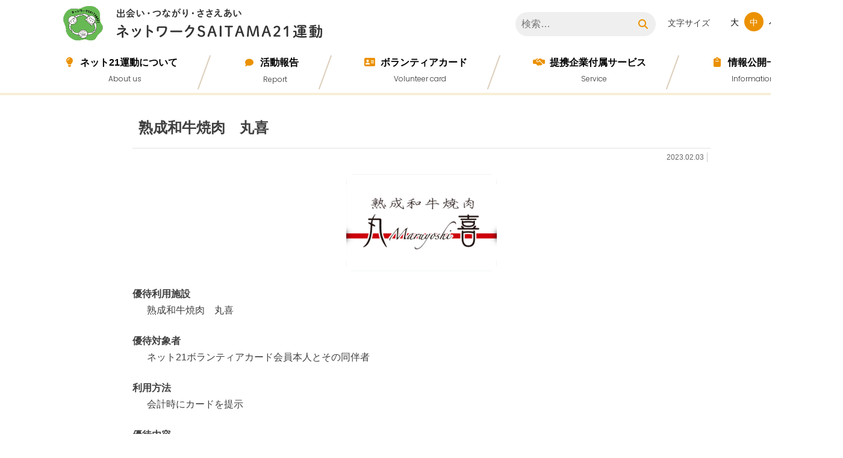

--- FILE ---
content_type: text/html; charset=UTF-8
request_url: https://www.net-saitama21.jp/service/%E7%86%9F%E6%88%90%E5%92%8C%E7%89%9B%E7%84%BC%E8%82%89%E3%80%80%E4%B8%B8%E5%96%9C/
body_size: 10398
content:
<!doctype html>
<html lang="ja">
<head>
	<meta charset="UTF-8">
	<meta name="viewport" content="width=device-width, initial-scale=1">
	<link rel="profile" href="https://gmpg.org/xfn/11">

	<title>熟成和牛焼肉　丸喜 &#8211; ネットワークＳＡＩＴＡＭＡ２１運動</title>
<meta name='robots' content='max-image-preview:large' />
<link rel='dns-prefetch' href='//cdnjs.cloudflare.com' />
<link rel="alternate" type="application/rss+xml" title="ネットワークＳＡＩＴＡＭＡ２１運動 &raquo; フィード" href="https://www.net-saitama21.jp/feed/" />
<link rel="alternate" type="application/rss+xml" title="ネットワークＳＡＩＴＡＭＡ２１運動 &raquo; コメントフィード" href="https://www.net-saitama21.jp/comments/feed/" />
<link rel="alternate" title="oEmbed (JSON)" type="application/json+oembed" href="https://www.net-saitama21.jp/wp-json/oembed/1.0/embed?url=https%3A%2F%2Fwww.net-saitama21.jp%2Fservice%2F%25e7%2586%259f%25e6%2588%2590%25e5%2592%258c%25e7%2589%259b%25e7%2584%25bc%25e8%2582%2589%25e3%2580%2580%25e4%25b8%25b8%25e5%2596%259c%2F" />
<link rel="alternate" title="oEmbed (XML)" type="text/xml+oembed" href="https://www.net-saitama21.jp/wp-json/oembed/1.0/embed?url=https%3A%2F%2Fwww.net-saitama21.jp%2Fservice%2F%25e7%2586%259f%25e6%2588%2590%25e5%2592%258c%25e7%2589%259b%25e7%2584%25bc%25e8%2582%2589%25e3%2580%2580%25e4%25b8%25b8%25e5%2596%259c%2F&#038;format=xml" />
<style id='wp-img-auto-sizes-contain-inline-css'>
img:is([sizes=auto i],[sizes^="auto," i]){contain-intrinsic-size:3000px 1500px}
/*# sourceURL=wp-img-auto-sizes-contain-inline-css */
</style>
<style id='wp-emoji-styles-inline-css'>

	img.wp-smiley, img.emoji {
		display: inline !important;
		border: none !important;
		box-shadow: none !important;
		height: 1em !important;
		width: 1em !important;
		margin: 0 0.07em !important;
		vertical-align: -0.1em !important;
		background: none !important;
		padding: 0 !important;
	}
/*# sourceURL=wp-emoji-styles-inline-css */
</style>
<style id='wp-block-library-inline-css'>
:root{--wp-block-synced-color:#7a00df;--wp-block-synced-color--rgb:122,0,223;--wp-bound-block-color:var(--wp-block-synced-color);--wp-editor-canvas-background:#ddd;--wp-admin-theme-color:#007cba;--wp-admin-theme-color--rgb:0,124,186;--wp-admin-theme-color-darker-10:#006ba1;--wp-admin-theme-color-darker-10--rgb:0,107,160.5;--wp-admin-theme-color-darker-20:#005a87;--wp-admin-theme-color-darker-20--rgb:0,90,135;--wp-admin-border-width-focus:2px}@media (min-resolution:192dpi){:root{--wp-admin-border-width-focus:1.5px}}.wp-element-button{cursor:pointer}:root .has-very-light-gray-background-color{background-color:#eee}:root .has-very-dark-gray-background-color{background-color:#313131}:root .has-very-light-gray-color{color:#eee}:root .has-very-dark-gray-color{color:#313131}:root .has-vivid-green-cyan-to-vivid-cyan-blue-gradient-background{background:linear-gradient(135deg,#00d084,#0693e3)}:root .has-purple-crush-gradient-background{background:linear-gradient(135deg,#34e2e4,#4721fb 50%,#ab1dfe)}:root .has-hazy-dawn-gradient-background{background:linear-gradient(135deg,#faaca8,#dad0ec)}:root .has-subdued-olive-gradient-background{background:linear-gradient(135deg,#fafae1,#67a671)}:root .has-atomic-cream-gradient-background{background:linear-gradient(135deg,#fdd79a,#004a59)}:root .has-nightshade-gradient-background{background:linear-gradient(135deg,#330968,#31cdcf)}:root .has-midnight-gradient-background{background:linear-gradient(135deg,#020381,#2874fc)}:root{--wp--preset--font-size--normal:16px;--wp--preset--font-size--huge:42px}.has-regular-font-size{font-size:1em}.has-larger-font-size{font-size:2.625em}.has-normal-font-size{font-size:var(--wp--preset--font-size--normal)}.has-huge-font-size{font-size:var(--wp--preset--font-size--huge)}.has-text-align-center{text-align:center}.has-text-align-left{text-align:left}.has-text-align-right{text-align:right}.has-fit-text{white-space:nowrap!important}#end-resizable-editor-section{display:none}.aligncenter{clear:both}.items-justified-left{justify-content:flex-start}.items-justified-center{justify-content:center}.items-justified-right{justify-content:flex-end}.items-justified-space-between{justify-content:space-between}.screen-reader-text{border:0;clip-path:inset(50%);height:1px;margin:-1px;overflow:hidden;padding:0;position:absolute;width:1px;word-wrap:normal!important}.screen-reader-text:focus{background-color:#ddd;clip-path:none;color:#444;display:block;font-size:1em;height:auto;left:5px;line-height:normal;padding:15px 23px 14px;text-decoration:none;top:5px;width:auto;z-index:100000}html :where(.has-border-color){border-style:solid}html :where([style*=border-top-color]){border-top-style:solid}html :where([style*=border-right-color]){border-right-style:solid}html :where([style*=border-bottom-color]){border-bottom-style:solid}html :where([style*=border-left-color]){border-left-style:solid}html :where([style*=border-width]){border-style:solid}html :where([style*=border-top-width]){border-top-style:solid}html :where([style*=border-right-width]){border-right-style:solid}html :where([style*=border-bottom-width]){border-bottom-style:solid}html :where([style*=border-left-width]){border-left-style:solid}html :where(img[class*=wp-image-]){height:auto;max-width:100%}:where(figure){margin:0 0 1em}html :where(.is-position-sticky){--wp-admin--admin-bar--position-offset:var(--wp-admin--admin-bar--height,0px)}@media screen and (max-width:600px){html :where(.is-position-sticky){--wp-admin--admin-bar--position-offset:0px}}

/*# sourceURL=wp-block-library-inline-css */
</style><style id='wp-block-paragraph-inline-css'>
.is-small-text{font-size:.875em}.is-regular-text{font-size:1em}.is-large-text{font-size:2.25em}.is-larger-text{font-size:3em}.has-drop-cap:not(:focus):first-letter{float:left;font-size:8.4em;font-style:normal;font-weight:100;line-height:.68;margin:.05em .1em 0 0;text-transform:uppercase}body.rtl .has-drop-cap:not(:focus):first-letter{float:none;margin-left:.1em}p.has-drop-cap.has-background{overflow:hidden}:root :where(p.has-background){padding:1.25em 2.375em}:where(p.has-text-color:not(.has-link-color)) a{color:inherit}p.has-text-align-left[style*="writing-mode:vertical-lr"],p.has-text-align-right[style*="writing-mode:vertical-rl"]{rotate:180deg}
/*# sourceURL=https://www.net-saitama21.jp/wp/wp-includes/blocks/paragraph/style.min.css */
</style>
<style id='global-styles-inline-css'>
:root{--wp--preset--aspect-ratio--square: 1;--wp--preset--aspect-ratio--4-3: 4/3;--wp--preset--aspect-ratio--3-4: 3/4;--wp--preset--aspect-ratio--3-2: 3/2;--wp--preset--aspect-ratio--2-3: 2/3;--wp--preset--aspect-ratio--16-9: 16/9;--wp--preset--aspect-ratio--9-16: 9/16;--wp--preset--color--black: #000000;--wp--preset--color--cyan-bluish-gray: #abb8c3;--wp--preset--color--white: #ffffff;--wp--preset--color--pale-pink: #f78da7;--wp--preset--color--vivid-red: #cf2e2e;--wp--preset--color--luminous-vivid-orange: #ff6900;--wp--preset--color--luminous-vivid-amber: #fcb900;--wp--preset--color--light-green-cyan: #7bdcb5;--wp--preset--color--vivid-green-cyan: #00d084;--wp--preset--color--pale-cyan-blue: #8ed1fc;--wp--preset--color--vivid-cyan-blue: #0693e3;--wp--preset--color--vivid-purple: #9b51e0;--wp--preset--gradient--vivid-cyan-blue-to-vivid-purple: linear-gradient(135deg,rgb(6,147,227) 0%,rgb(155,81,224) 100%);--wp--preset--gradient--light-green-cyan-to-vivid-green-cyan: linear-gradient(135deg,rgb(122,220,180) 0%,rgb(0,208,130) 100%);--wp--preset--gradient--luminous-vivid-amber-to-luminous-vivid-orange: linear-gradient(135deg,rgb(252,185,0) 0%,rgb(255,105,0) 100%);--wp--preset--gradient--luminous-vivid-orange-to-vivid-red: linear-gradient(135deg,rgb(255,105,0) 0%,rgb(207,46,46) 100%);--wp--preset--gradient--very-light-gray-to-cyan-bluish-gray: linear-gradient(135deg,rgb(238,238,238) 0%,rgb(169,184,195) 100%);--wp--preset--gradient--cool-to-warm-spectrum: linear-gradient(135deg,rgb(74,234,220) 0%,rgb(151,120,209) 20%,rgb(207,42,186) 40%,rgb(238,44,130) 60%,rgb(251,105,98) 80%,rgb(254,248,76) 100%);--wp--preset--gradient--blush-light-purple: linear-gradient(135deg,rgb(255,206,236) 0%,rgb(152,150,240) 100%);--wp--preset--gradient--blush-bordeaux: linear-gradient(135deg,rgb(254,205,165) 0%,rgb(254,45,45) 50%,rgb(107,0,62) 100%);--wp--preset--gradient--luminous-dusk: linear-gradient(135deg,rgb(255,203,112) 0%,rgb(199,81,192) 50%,rgb(65,88,208) 100%);--wp--preset--gradient--pale-ocean: linear-gradient(135deg,rgb(255,245,203) 0%,rgb(182,227,212) 50%,rgb(51,167,181) 100%);--wp--preset--gradient--electric-grass: linear-gradient(135deg,rgb(202,248,128) 0%,rgb(113,206,126) 100%);--wp--preset--gradient--midnight: linear-gradient(135deg,rgb(2,3,129) 0%,rgb(40,116,252) 100%);--wp--preset--font-size--small: 13px;--wp--preset--font-size--medium: 20px;--wp--preset--font-size--large: 36px;--wp--preset--font-size--x-large: 42px;--wp--preset--spacing--20: 0.44rem;--wp--preset--spacing--30: 0.67rem;--wp--preset--spacing--40: 1rem;--wp--preset--spacing--50: 1.5rem;--wp--preset--spacing--60: 2.25rem;--wp--preset--spacing--70: 3.38rem;--wp--preset--spacing--80: 5.06rem;--wp--preset--shadow--natural: 6px 6px 9px rgba(0, 0, 0, 0.2);--wp--preset--shadow--deep: 12px 12px 50px rgba(0, 0, 0, 0.4);--wp--preset--shadow--sharp: 6px 6px 0px rgba(0, 0, 0, 0.2);--wp--preset--shadow--outlined: 6px 6px 0px -3px rgb(255, 255, 255), 6px 6px rgb(0, 0, 0);--wp--preset--shadow--crisp: 6px 6px 0px rgb(0, 0, 0);}:where(.is-layout-flex){gap: 0.5em;}:where(.is-layout-grid){gap: 0.5em;}body .is-layout-flex{display: flex;}.is-layout-flex{flex-wrap: wrap;align-items: center;}.is-layout-flex > :is(*, div){margin: 0;}body .is-layout-grid{display: grid;}.is-layout-grid > :is(*, div){margin: 0;}:where(.wp-block-columns.is-layout-flex){gap: 2em;}:where(.wp-block-columns.is-layout-grid){gap: 2em;}:where(.wp-block-post-template.is-layout-flex){gap: 1.25em;}:where(.wp-block-post-template.is-layout-grid){gap: 1.25em;}.has-black-color{color: var(--wp--preset--color--black) !important;}.has-cyan-bluish-gray-color{color: var(--wp--preset--color--cyan-bluish-gray) !important;}.has-white-color{color: var(--wp--preset--color--white) !important;}.has-pale-pink-color{color: var(--wp--preset--color--pale-pink) !important;}.has-vivid-red-color{color: var(--wp--preset--color--vivid-red) !important;}.has-luminous-vivid-orange-color{color: var(--wp--preset--color--luminous-vivid-orange) !important;}.has-luminous-vivid-amber-color{color: var(--wp--preset--color--luminous-vivid-amber) !important;}.has-light-green-cyan-color{color: var(--wp--preset--color--light-green-cyan) !important;}.has-vivid-green-cyan-color{color: var(--wp--preset--color--vivid-green-cyan) !important;}.has-pale-cyan-blue-color{color: var(--wp--preset--color--pale-cyan-blue) !important;}.has-vivid-cyan-blue-color{color: var(--wp--preset--color--vivid-cyan-blue) !important;}.has-vivid-purple-color{color: var(--wp--preset--color--vivid-purple) !important;}.has-black-background-color{background-color: var(--wp--preset--color--black) !important;}.has-cyan-bluish-gray-background-color{background-color: var(--wp--preset--color--cyan-bluish-gray) !important;}.has-white-background-color{background-color: var(--wp--preset--color--white) !important;}.has-pale-pink-background-color{background-color: var(--wp--preset--color--pale-pink) !important;}.has-vivid-red-background-color{background-color: var(--wp--preset--color--vivid-red) !important;}.has-luminous-vivid-orange-background-color{background-color: var(--wp--preset--color--luminous-vivid-orange) !important;}.has-luminous-vivid-amber-background-color{background-color: var(--wp--preset--color--luminous-vivid-amber) !important;}.has-light-green-cyan-background-color{background-color: var(--wp--preset--color--light-green-cyan) !important;}.has-vivid-green-cyan-background-color{background-color: var(--wp--preset--color--vivid-green-cyan) !important;}.has-pale-cyan-blue-background-color{background-color: var(--wp--preset--color--pale-cyan-blue) !important;}.has-vivid-cyan-blue-background-color{background-color: var(--wp--preset--color--vivid-cyan-blue) !important;}.has-vivid-purple-background-color{background-color: var(--wp--preset--color--vivid-purple) !important;}.has-black-border-color{border-color: var(--wp--preset--color--black) !important;}.has-cyan-bluish-gray-border-color{border-color: var(--wp--preset--color--cyan-bluish-gray) !important;}.has-white-border-color{border-color: var(--wp--preset--color--white) !important;}.has-pale-pink-border-color{border-color: var(--wp--preset--color--pale-pink) !important;}.has-vivid-red-border-color{border-color: var(--wp--preset--color--vivid-red) !important;}.has-luminous-vivid-orange-border-color{border-color: var(--wp--preset--color--luminous-vivid-orange) !important;}.has-luminous-vivid-amber-border-color{border-color: var(--wp--preset--color--luminous-vivid-amber) !important;}.has-light-green-cyan-border-color{border-color: var(--wp--preset--color--light-green-cyan) !important;}.has-vivid-green-cyan-border-color{border-color: var(--wp--preset--color--vivid-green-cyan) !important;}.has-pale-cyan-blue-border-color{border-color: var(--wp--preset--color--pale-cyan-blue) !important;}.has-vivid-cyan-blue-border-color{border-color: var(--wp--preset--color--vivid-cyan-blue) !important;}.has-vivid-purple-border-color{border-color: var(--wp--preset--color--vivid-purple) !important;}.has-vivid-cyan-blue-to-vivid-purple-gradient-background{background: var(--wp--preset--gradient--vivid-cyan-blue-to-vivid-purple) !important;}.has-light-green-cyan-to-vivid-green-cyan-gradient-background{background: var(--wp--preset--gradient--light-green-cyan-to-vivid-green-cyan) !important;}.has-luminous-vivid-amber-to-luminous-vivid-orange-gradient-background{background: var(--wp--preset--gradient--luminous-vivid-amber-to-luminous-vivid-orange) !important;}.has-luminous-vivid-orange-to-vivid-red-gradient-background{background: var(--wp--preset--gradient--luminous-vivid-orange-to-vivid-red) !important;}.has-very-light-gray-to-cyan-bluish-gray-gradient-background{background: var(--wp--preset--gradient--very-light-gray-to-cyan-bluish-gray) !important;}.has-cool-to-warm-spectrum-gradient-background{background: var(--wp--preset--gradient--cool-to-warm-spectrum) !important;}.has-blush-light-purple-gradient-background{background: var(--wp--preset--gradient--blush-light-purple) !important;}.has-blush-bordeaux-gradient-background{background: var(--wp--preset--gradient--blush-bordeaux) !important;}.has-luminous-dusk-gradient-background{background: var(--wp--preset--gradient--luminous-dusk) !important;}.has-pale-ocean-gradient-background{background: var(--wp--preset--gradient--pale-ocean) !important;}.has-electric-grass-gradient-background{background: var(--wp--preset--gradient--electric-grass) !important;}.has-midnight-gradient-background{background: var(--wp--preset--gradient--midnight) !important;}.has-small-font-size{font-size: var(--wp--preset--font-size--small) !important;}.has-medium-font-size{font-size: var(--wp--preset--font-size--medium) !important;}.has-large-font-size{font-size: var(--wp--preset--font-size--large) !important;}.has-x-large-font-size{font-size: var(--wp--preset--font-size--x-large) !important;}
/*# sourceURL=global-styles-inline-css */
</style>

<style id='classic-theme-styles-inline-css'>
/*! This file is auto-generated */
.wp-block-button__link{color:#fff;background-color:#32373c;border-radius:9999px;box-shadow:none;text-decoration:none;padding:calc(.667em + 2px) calc(1.333em + 2px);font-size:1.125em}.wp-block-file__button{background:#32373c;color:#fff;text-decoration:none}
/*# sourceURL=/wp-includes/css/classic-themes.min.css */
</style>
<link rel='stylesheet' id='xo-slider-css' href='https://www.net-saitama21.jp/wp/wp-content/plugins/xo-liteslider/css/base.min.css?ver=3.7.2' media='all' />
<link rel='stylesheet' id='xo-swiper-css' href='https://www.net-saitama21.jp/wp/wp-content/plugins/xo-liteslider/assets/vendor/swiper/swiper-bundle.min.css?ver=3.7.2' media='all' />
<link rel='stylesheet' id='parent-css' href='https://www.net-saitama21.jp/wp/wp-content/themes/net21/style.css?ver=260117150323' media='all' />
<link rel='stylesheet' id='fontawesome-css' href='https://cdnjs.cloudflare.com/ajax/libs/font-awesome/6.2.1/css/all.min.css?ver=6.9' media='all' />
<link rel='stylesheet' id='net21-style-css' href='https://www.net-saitama21.jp/wp/wp-content/themes/net21_child/style.css?ver=1.0.0' media='all' />
<script src="//code.jquery.com/jquery-3.6.3.js?ver=6.9" id="jquery-js-js"></script>
<script src="//cdnjs.cloudflare.com/ajax/libs/jquery-cookie/1.4.1/jquery.cookie.min.js?ver=6.9" id="jquery-cookie-js"></script>
<link rel="https://api.w.org/" href="https://www.net-saitama21.jp/wp-json/" /><link rel="alternate" title="JSON" type="application/json" href="https://www.net-saitama21.jp/wp-json/wp/v2/service/309" /><link rel="EditURI" type="application/rsd+xml" title="RSD" href="https://www.net-saitama21.jp/wp/xmlrpc.php?rsd" />
<meta name="generator" content="WordPress 6.9" />
<link rel="canonical" href="https://www.net-saitama21.jp/service/%e7%86%9f%e6%88%90%e5%92%8c%e7%89%9b%e7%84%bc%e8%82%89%e3%80%80%e4%b8%b8%e5%96%9c/" />
<link rel='shortlink' href='https://www.net-saitama21.jp/?p=309' />
 <link rel="shortcut icon" href="https://www.net-saitama21.jp/wp/wp-content/themes/net21_child/images/net21logo-128.png">
  <script>
  (function(d) {
    var config = {
      kitId: 'ynn7bby',
      scriptTimeout: 3000,
      async: true
    },
    h=d.documentElement,t=setTimeout(function(){h.className=h.className.replace(/\bwf-loading\b/g,"")+" wf-inactive";},config.scriptTimeout),tk=d.createElement("script"),f=false,s=d.getElementsByTagName("script")[0],a;h.className+=" wf-loading";tk.src='https://use.typekit.net/'+config.kitId+'.js';tk.async=true;tk.onload=tk.onreadystatechange=function(){a=this.readyState;if(f||a&&a!="complete"&&a!="loaded")return;f=true;clearTimeout(t);try{Typekit.load(config)}catch(e){}};s.parentNode.insertBefore(tk,s)
  })(document);
</script> 
 <!-- Google tag (gtag.js) -->
<script async src="https://www.googletagmanager.com/gtag/js?id=G-W3LDKZ58DC"></script>
<script>
  window.dataLayer = window.dataLayer || [];
  function gtag(){dataLayer.push(arguments);}
  gtag('js', new Date());

  gtag('config', 'G-W3LDKZ58DC');
</script>
</head>

<body class="wp-singular service-template-default single single-service postid-309 wp-theme-net21 wp-child-theme-net21_child">
<div id="page" class="site">
	<a class="skip-link screen-reader-text" href="#primary">Skip to content</a>

	<header id="masthead" class="site-header">
		<div class="site-branding">
			   <p>出会い・つながり・ささえあい</p>
				<h1 class="site-title"><a href="https://www.net-saitama21.jp/" rel="home">ネットワークＳＡＩＴＡＭＡ２１運動</a></h1>
								<!--<p class="site-title"><a href="https://www.net-saitama21.jp/" rel="home">ネットワークＳＡＩＴＡＭＡ２１運動</a></p>-->
			<!--
   				<p class="site-description">わたしたちは、働くものの連携と、さまざまな活動経験を活かして地域とともに歩むことを⽬指します。</p>
			-->
		</div><!-- .site-branding -->
<div class="pc-search-form">
<form role="search" method="get" class="search-form" action="https://www.net-saitama21.jp/">
				<label>
					<span class="screen-reader-text">検索:</span>
					<input type="search" class="search-field" placeholder="検索&hellip;" value="" name="s" />
				</label>
				<input type="submit" class="search-submit" value="検索" />
			</form> <dl class="block-fontsize-change">
<dt>文字サイズ</dt>
<dd><a href="#" id="fontLarge">大</a></dd>
<dd><a href="#" id="fontMedium" class="isActive">中</a></dd>
<dd><a href="#" id="fontSmall">小</a></dd>
</dl>
  </div>
  <nav id="site-navigation-pc" class="main-navigation main-navigation-pc">
			<div class="menu-headmenu-container"><ul id="main-menu-pc" class="nav main-menu-pc"><li id="menu-item-638" class="menu-item menu-item-type-post_type menu-item-object-page menu-item-has-children menu-item-638"><a href="https://www.net-saitama21.jp/about/">ネット21運動について</a>
<ul class="sub-menu">
	<li id="menu-item-33" class="menu-item menu-item-type-post_type menu-item-object-page menu-item-33"><a href="https://www.net-saitama21.jp/about/lifesupport/">ライフサポート・プログラム</a></li>
	<li id="menu-item-34" class="menu-item menu-item-type-post_type menu-item-object-page menu-item-34"><a href="https://www.net-saitama21.jp/about/volunteersupport/">地域活動サポート・プログラム</a></li>
	<li id="menu-item-35" class="menu-item menu-item-type-post_type menu-item-object-page menu-item-35"><a href="https://www.net-saitama21.jp/about/nposupport/">ＮＰＯサポ ート・プログラム</a></li>
</ul>
</li>
<li id="menu-item-1044" class="menu-item menu-item-type-post_type menu-item-object-page menu-item-1044"><a href="https://www.net-saitama21.jp/reportlist/activity/">活動報告</a></li>
<li id="menu-item-37" class="menu-item menu-item-type-post_type menu-item-object-page menu-item-has-children menu-item-37"><a href="https://www.net-saitama21.jp/card/">ボランティアカード</a>
<ul class="sub-menu">
	<li id="menu-item-1092" class="menu-item menu-item-type-post_type menu-item-object-page menu-item-1092"><a href="https://www.net-saitama21.jp/reportlist/hospitality/">優待情報</a></li>
	<li id="menu-item-1091" class="menu-item menu-item-type-post_type menu-item-object-page menu-item-1091"><a href="https://www.net-saitama21.jp/resol/">ライフサポート倶楽部</a></li>
</ul>
</li>
<li id="menu-item-285" class="menu-item menu-item-type-post_type menu-item-object-page menu-item-has-children menu-item-285"><a href="https://www.net-saitama21.jp/servicelist/group01/">提携企業付属サービス</a>
<ul class="sub-menu">
	<li id="menu-item-284" class="menu-item menu-item-type-post_type menu-item-object-page menu-item-284"><a href="https://www.net-saitama21.jp/servicelist/group01/">観光・レジャー・物産</a></li>
	<li id="menu-item-393" class="menu-item menu-item-type-post_type menu-item-object-page menu-item-393"><a href="https://www.net-saitama21.jp/servicelist/group02/">グルメ</a></li>
	<li id="menu-item-392" class="menu-item menu-item-type-post_type menu-item-object-page menu-item-392"><a href="https://www.net-saitama21.jp/servicelist/group03/">趣味・スポーツ</a></li>
	<li id="menu-item-391" class="menu-item menu-item-type-post_type menu-item-object-page menu-item-391"><a href="https://www.net-saitama21.jp/servicelist/group04/">ゴルフ</a></li>
	<li id="menu-item-390" class="menu-item menu-item-type-post_type menu-item-object-page menu-item-390"><a href="https://www.net-saitama21.jp/servicelist/group05/">暮らし応援</a></li>
</ul>
</li>
<li id="menu-item-39" class="menu-item menu-item-type-post_type menu-item-object-page menu-item-has-children menu-item-39"><a href="https://www.net-saitama21.jp/information/">情報公開⼀覧</a>
<ul class="sub-menu">
	<li id="menu-item-1093" class="menu-item menu-item-type-post_type menu-item-object-page menu-item-1093"><a href="https://www.net-saitama21.jp/reportlist/information/">お知らせ</a></li>
</ul>
</li>
</ul></div>		</nav><!-- #site-navigation -->
		<nav id="site-navigation" class="main-navigation main-navigation-sp">
			<button class="menu-toggle" aria-controls="primary-menu" aria-expanded="false"></button>
			<div class="menu-headmenu-sp-container"><ul id="main-menu-sp" class="nav main-menu-sp"><li id="menu-item-653" class="menu-item menu-item-type-post_type menu-item-object-page menu-item-653"><a href="https://www.net-saitama21.jp/about/">ネット21運動について</a></li>
<li id="menu-item-1097" class="menu-item menu-item-type-post_type menu-item-object-page menu-item-1097"><a href="https://www.net-saitama21.jp/about/lifesupport/">ライフサポート・プログラム</a></li>
<li id="menu-item-1094" class="menu-item menu-item-type-post_type menu-item-object-page menu-item-1094"><a href="https://www.net-saitama21.jp/?page_id=962">ー 暮らし応援セミナー</a></li>
<li id="menu-item-1098" class="menu-item menu-item-type-post_type menu-item-object-page menu-item-1098"><a href="https://www.net-saitama21.jp/about/volunteersupport/">地域活動サポート・プログラム</a></li>
<li id="menu-item-1099" class="menu-item menu-item-type-post_type menu-item-object-page menu-item-1099"><a href="https://www.net-saitama21.jp/about/nposupport/">ＮＰＯサポ ート・プログラム</a></li>
<li id="menu-item-659" class="menu-item menu-item-type-post_type menu-item-object-page menu-item-659"><a href="https://www.net-saitama21.jp/donation/">ー ＮＰＯ応援・物品助成プログラム</a></li>
<li id="menu-item-1046" class="menu-item menu-item-type-post_type menu-item-object-page menu-item-1046"><a href="https://www.net-saitama21.jp/reportlist/activity/">活動報告</a></li>
<li id="menu-item-655" class="menu-item menu-item-type-post_type menu-item-object-page menu-item-655"><a href="https://www.net-saitama21.jp/card/">ボランティアカード</a></li>
<li id="menu-item-1100" class="menu-item menu-item-type-post_type menu-item-object-page menu-item-1100"><a href="https://www.net-saitama21.jp/reportlist/hospitality/">優待情報</a></li>
<li id="menu-item-1095" class="menu-item menu-item-type-post_type menu-item-object-page menu-item-1095"><a href="https://www.net-saitama21.jp/resol/">ライフサポート倶楽部</a></li>
<li id="menu-item-894" class="menu-item menu-item-type-post_type menu-item-object-page menu-item-894"><a href="https://www.net-saitama21.jp/servicelist/group01/">提携企業付属サービス</a></li>
<li id="menu-item-657" class="menu-item menu-item-type-post_type menu-item-object-page menu-item-657"><a href="https://www.net-saitama21.jp/information/">情報公開⼀覧</a></li>
<li id="menu-item-1101" class="menu-item menu-item-type-post_type menu-item-object-page menu-item-1101"><a href="https://www.net-saitama21.jp/reportlist/information/">お知らせ</a></li>
</ul></div>   <div class="sp-search-form">
   <form role="search" method="get" class="search-form" action="https://www.net-saitama21.jp/">
				<label>
					<span class="screen-reader-text">検索:</span>
					<input type="search" class="search-field" placeholder="検索&hellip;" value="" name="s" />
				</label>
				<input type="submit" class="search-submit" value="検索" />
			</form>   </div>
		</nav><!-- #site-navigation -->
	</header><!-- #masthead -->

	<main id="primary" class="site-main">
<div>
		<article id="post-309" class="post-309 service type-service status-publish has-post-thumbnail hentry service-cat-service-cat02">
	<header class="entry-header">
		<h1 class="entry-title">熟成和牛焼肉　丸喜</h1>  <div class="block-post-date">
<ul>
 <li class="post-date">2023.02.03</li>
 </ul>
</div>
	</header><!-- .entry-header -->

	
			<div class="post-thumbnail">
				<img width="250" height="161" src="https://www.net-saitama21.jp/wp/wp-content/uploads/2023/02/丸喜.png" class="attachment-post-thumbnail size-post-thumbnail wp-post-image" alt="" decoding="async" />			</div><!-- .post-thumbnail -->

		
	<div class="entry-content">
		
<dl>
<dt>優待利用施設</dt>
<dd>熟成和牛焼肉　丸喜</dd>
<dt>優待対象者</dt>
<dd>ネット21ボランティアカード会員本人とその同伴者</dd>
<dt>利用方法</dt>
<dd>会計時にカードを提示</dd>
<dt>優待内容</dt>
<dd>利用金額10％割引<br>
※他の優待サービスとの併用不可</dd>
</dl>
	</div><!-- .entry-content -->

	<footer class="entry-footer">
			</footer><!-- .entry-footer -->
</article><!-- #post-309 -->
  <ul class="prev_next_list">
            <li class="prev">
          <a href="https://www.net-saitama21.jp/service/%e6%b5%a6%e5%92%8c%e3%83%af%e3%82%b7%e3%83%b3%e3%83%88%e3%83%b3%e3%83%9b%e3%83%86%e3%83%ab%e6%a0%aa/">
            <span class="ttl">前の記事へ</span>
          </a>
        </li>
              <li class="next">
        <a href="https://www.net-saitama21.jp/service/%e5%81%a5%e5%ba%b7%e4%b8%ad%e8%8f%af%e5%ba%b5-%e9%9d%92%e8%93%ae%e3%80%80%e3%81%95%e3%81%84%e3%81%9f%e3%81%be%e6%96%b0%e9%83%bd%e5%bf%83%e5%ba%97/">
          <span class="ttl">次の記事へ</span>
        </a>
      </li>
      </ul>
  <!-- /.prev_next_list -->

    </div>
 <div class="post-block-yearlist">
<!-- 年別アーカイブリスト -->
<ul>
<li><a href="https://www.net-saitama21.jp/reportlist/?y=2025">2025年</a></li>
<li><a href="https://www.net-saitama21.jp/reportlist/?y=2024">2024年</a></li>
<li><a href="https://www.net-saitama21.jp/reportlist/?y=2023">2023年</a></li>
<li><a href="https://www.net-saitama21.jp/reportlist/?y=2022">2022年</a></li>
<li><a href="https://www.net-saitama21.jp/reportlist/?y=2021">2021年</a></li>
<li><a href="https://www.net-saitama21.jp/reportlist/?y=2020">2020年</a></li>
<li><a href="https://www.net-saitama21.jp/reportlist/?y=2019">2019年</a></li>
<li><a href="https://www.net-saitama21.jp/reportlist/?y=2018">2018年</a></li>
<li><a href="https://www.net-saitama21.jp/reportlist/?y=2017">2017年</a></li>
<li><a href="https://www.net-saitama21.jp/reportlist/?y=2016">2016年</a></li>
<li><a href="https://www.net-saitama21.jp/reportlist/?y=2015">2015年</a></li>
<li><a href="https://www.net-saitama21.jp/reportlist/?y=2014">2014年</a></li>
<li><a href="https://www.net-saitama21.jp/reportlist/?y=2013">2013年</a></li>
<li><a href="https://www.net-saitama21.jp/reportlist/?y=2012">2012年</a></li>
<li><a href="https://www.net-saitama21.jp/reportlist/?y=2011">2011年</a></li>
</ul>
  </div>
	</main><!-- #main -->


	<footer id="colophon" class="site-footer">
		<div class="site-info">
<div id="widget-foot-address"><div class="widget-foot-addres-item">
<p class="foot-branding">ネットワークSAITAMA21<br>運動運営事務局</p>
</div><div class="widget-foot-addres-item"><dl class="foot-address-data">
<dt>所在地：</dt><dd>330-0064<br>
さいたま市浦和区岸町7-5-19<br>
あけぼのビル2F（連合埼⽟内）</dd>
<dt>TEL：</dt><dd>048-834-2300</dd>
<dt>FAX：</dt><dd>048-834-2301</dd>
</dl></div></div><div class="footer-menu">
 <div class="anc-for-top"><a href="#page-top-anc">トップへ戻る</a></div>
<div class="menu-footmenu-1-container"><ul id="footer-menu-1" class="nav footer-menu-1"><li id="menu-item-82" class="menu-item menu-item-type-post_type menu-item-object-page menu-item-has-children menu-item-82"><a href="https://www.net-saitama21.jp/about/">ネット21運動について</a>
<ul class="sub-menu">
	<li id="menu-item-663" class="menu-item menu-item-type-post_type menu-item-object-page menu-item-663"><a href="https://www.net-saitama21.jp/about/lifesupport/">ライフサポート・プログラム</a></li>
	<li id="menu-item-1077" class="menu-item menu-item-type-post_type menu-item-object-page menu-item-1077"><a href="https://www.net-saitama21.jp/?page_id=962">ー 暮らし応援セミナー</a></li>
	<li id="menu-item-662" class="menu-item menu-item-type-post_type menu-item-object-page menu-item-662"><a href="https://www.net-saitama21.jp/about/volunteersupport/">地域活動サポート・プログラム</a></li>
	<li id="menu-item-661" class="menu-item menu-item-type-post_type menu-item-object-page menu-item-661"><a href="https://www.net-saitama21.jp/about/nposupport/">ＮＰＯサポ ート・プログラム</a></li>
	<li id="menu-item-1078" class="menu-item menu-item-type-post_type menu-item-object-page menu-item-1078"><a href="https://www.net-saitama21.jp/donation/">ー ＮＰＯ応援・物品助成プログラム</a></li>
</ul>
</li>
</ul></div><div class="menu-footmenu-2-container"><ul id="footer-menu-2" class="nav footer-menu-2"><li id="menu-item-1084" class="menu-item menu-item-type-post_type menu-item-object-page menu-item-1084"><a href="https://www.net-saitama21.jp/reportlist/activity/">活動報告</a></li>
<li id="menu-item-1081" class="menu-item menu-item-type-post_type menu-item-object-page menu-item-has-children menu-item-1081"><a href="https://www.net-saitama21.jp/card/">ボランティアカード</a>
<ul class="sub-menu">
	<li id="menu-item-1079" class="menu-item menu-item-type-post_type menu-item-object-page menu-item-1079"><a href="https://www.net-saitama21.jp/reportlist/hospitality/">優待情報</a></li>
	<li id="menu-item-1083" class="menu-item menu-item-type-post_type menu-item-object-page menu-item-1083"><a href="https://www.net-saitama21.jp/resol/">ライフサポート倶楽部</a></li>
</ul>
</li>
<li id="menu-item-1082" class="menu-item menu-item-type-post_type menu-item-object-page menu-item-has-children menu-item-1082"><a href="https://www.net-saitama21.jp/information/">情報公開⼀覧</a>
<ul class="sub-menu">
	<li id="menu-item-1080" class="menu-item menu-item-type-post_type menu-item-object-page menu-item-1080"><a href="https://www.net-saitama21.jp/reportlist/information/">お知らせ</a></li>
</ul>
</li>
</ul></div><div class="menu-footmenu-3-container"><ul id="footer-menu-3" class="nav footer-menu-3"><li id="menu-item-1085" class="menu-item menu-item-type-post_type menu-item-object-page menu-item-has-children menu-item-1085"><a href="https://www.net-saitama21.jp/servicelist/">提携企業付属サービス概要</a>
<ul class="sub-menu">
	<li id="menu-item-1086" class="menu-item menu-item-type-post_type menu-item-object-page menu-item-1086"><a href="https://www.net-saitama21.jp/servicelist/group01/">観光・レジャー・物産</a></li>
	<li id="menu-item-1087" class="menu-item menu-item-type-post_type menu-item-object-page menu-item-1087"><a href="https://www.net-saitama21.jp/servicelist/group02/">グルメ</a></li>
	<li id="menu-item-1088" class="menu-item menu-item-type-post_type menu-item-object-page menu-item-1088"><a href="https://www.net-saitama21.jp/servicelist/group03/">趣味・スポーツ</a></li>
	<li id="menu-item-1089" class="menu-item menu-item-type-post_type menu-item-object-page menu-item-1089"><a href="https://www.net-saitama21.jp/servicelist/group04/">ゴルフ</a></li>
	<li id="menu-item-1090" class="menu-item menu-item-type-post_type menu-item-object-page menu-item-1090"><a href="https://www.net-saitama21.jp/servicelist/group05/">暮らし応援</a></li>
</ul>
</li>
</ul></div>   </div>
</div>
<div class="site-copyright">©SAITAMA Local of Japanese Trade Union Confederation.</div>
<!-- #page -->
<script type="speculationrules">
{"prefetch":[{"source":"document","where":{"and":[{"href_matches":"/*"},{"not":{"href_matches":["/wp/wp-*.php","/wp/wp-admin/*","/wp/wp-content/uploads/*","/wp/wp-content/*","/wp/wp-content/plugins/*","/wp/wp-content/themes/net21_child/*","/wp/wp-content/themes/net21/*","/*\\?(.+)"]}},{"not":{"selector_matches":"a[rel~=\"nofollow\"]"}},{"not":{"selector_matches":".no-prefetch, .no-prefetch a"}}]},"eagerness":"conservative"}]}
</script>
<script src="https://www.net-saitama21.jp/wp/wp-content/themes/net21/js/navigation.js?ver=1.0.0" id="net21-navigation-js"></script>
<script src="https://www.net-saitama21.jp/wp/wp-content/themes/net21_child/js/common.js?ver=260117150323" id="script_common-js"></script>
<script id="wp-emoji-settings" type="application/json">
{"baseUrl":"https://s.w.org/images/core/emoji/17.0.2/72x72/","ext":".png","svgUrl":"https://s.w.org/images/core/emoji/17.0.2/svg/","svgExt":".svg","source":{"concatemoji":"https://www.net-saitama21.jp/wp/wp-includes/js/wp-emoji-release.min.js?ver=6.9"}}
</script>
<script type="module">
/*! This file is auto-generated */
const a=JSON.parse(document.getElementById("wp-emoji-settings").textContent),o=(window._wpemojiSettings=a,"wpEmojiSettingsSupports"),s=["flag","emoji"];function i(e){try{var t={supportTests:e,timestamp:(new Date).valueOf()};sessionStorage.setItem(o,JSON.stringify(t))}catch(e){}}function c(e,t,n){e.clearRect(0,0,e.canvas.width,e.canvas.height),e.fillText(t,0,0);t=new Uint32Array(e.getImageData(0,0,e.canvas.width,e.canvas.height).data);e.clearRect(0,0,e.canvas.width,e.canvas.height),e.fillText(n,0,0);const a=new Uint32Array(e.getImageData(0,0,e.canvas.width,e.canvas.height).data);return t.every((e,t)=>e===a[t])}function p(e,t){e.clearRect(0,0,e.canvas.width,e.canvas.height),e.fillText(t,0,0);var n=e.getImageData(16,16,1,1);for(let e=0;e<n.data.length;e++)if(0!==n.data[e])return!1;return!0}function u(e,t,n,a){switch(t){case"flag":return n(e,"\ud83c\udff3\ufe0f\u200d\u26a7\ufe0f","\ud83c\udff3\ufe0f\u200b\u26a7\ufe0f")?!1:!n(e,"\ud83c\udde8\ud83c\uddf6","\ud83c\udde8\u200b\ud83c\uddf6")&&!n(e,"\ud83c\udff4\udb40\udc67\udb40\udc62\udb40\udc65\udb40\udc6e\udb40\udc67\udb40\udc7f","\ud83c\udff4\u200b\udb40\udc67\u200b\udb40\udc62\u200b\udb40\udc65\u200b\udb40\udc6e\u200b\udb40\udc67\u200b\udb40\udc7f");case"emoji":return!a(e,"\ud83e\u1fac8")}return!1}function f(e,t,n,a){let r;const o=(r="undefined"!=typeof WorkerGlobalScope&&self instanceof WorkerGlobalScope?new OffscreenCanvas(300,150):document.createElement("canvas")).getContext("2d",{willReadFrequently:!0}),s=(o.textBaseline="top",o.font="600 32px Arial",{});return e.forEach(e=>{s[e]=t(o,e,n,a)}),s}function r(e){var t=document.createElement("script");t.src=e,t.defer=!0,document.head.appendChild(t)}a.supports={everything:!0,everythingExceptFlag:!0},new Promise(t=>{let n=function(){try{var e=JSON.parse(sessionStorage.getItem(o));if("object"==typeof e&&"number"==typeof e.timestamp&&(new Date).valueOf()<e.timestamp+604800&&"object"==typeof e.supportTests)return e.supportTests}catch(e){}return null}();if(!n){if("undefined"!=typeof Worker&&"undefined"!=typeof OffscreenCanvas&&"undefined"!=typeof URL&&URL.createObjectURL&&"undefined"!=typeof Blob)try{var e="postMessage("+f.toString()+"("+[JSON.stringify(s),u.toString(),c.toString(),p.toString()].join(",")+"));",a=new Blob([e],{type:"text/javascript"});const r=new Worker(URL.createObjectURL(a),{name:"wpTestEmojiSupports"});return void(r.onmessage=e=>{i(n=e.data),r.terminate(),t(n)})}catch(e){}i(n=f(s,u,c,p))}t(n)}).then(e=>{for(const n in e)a.supports[n]=e[n],a.supports.everything=a.supports.everything&&a.supports[n],"flag"!==n&&(a.supports.everythingExceptFlag=a.supports.everythingExceptFlag&&a.supports[n]);var t;a.supports.everythingExceptFlag=a.supports.everythingExceptFlag&&!a.supports.flag,a.supports.everything||((t=a.source||{}).concatemoji?r(t.concatemoji):t.wpemoji&&t.twemoji&&(r(t.twemoji),r(t.wpemoji)))});
//# sourceURL=https://www.net-saitama21.jp/wp/wp-includes/js/wp-emoji-loader.min.js
</script>

</body>
</html>


--- FILE ---
content_type: text/css
request_url: https://www.net-saitama21.jp/wp/wp-content/themes/net21_child/style.css?ver=1.0.0
body_size: 18103
content:
/*
Theme Name: net21 Child
Version: 1.6
Template: net21
*/

/* -------------------------------------------------------
一括指定
------------------------------------------------------- */
/* @import url('https://fonts.googleapis.com/css2?family=Poppins:ital,wght@0,100;0,200;1,200&display=swap'); */
@import url('https://fonts.googleapis.com/css2?family=Poppins:ital,wght@0,100;0,200;0,300;1,200&display=swap');
/* -------------------------------------------------------
一括指定
------------------------------------------------------- */
/* boxsizing */
*,
*:before,
*:after {
  -moz-box-sizing: border-box;
  -webkit-box-sizing: border-box;
  box-sizing: border-box;
}

div,
p,
dl,
dt,
dd,
ol,
ul,
li,
h1,
h2,
h3,
h4,
h5,
h6,
form,
input,
button,
textarea,
table,
tr,
th,
td,
article,
aside,
header,
footer,
section,
nav {
  -webkit-box-sizing: border-box;
  -moz-box-sizing: border-box;
  box-sizing: border-box;
}

table {
  border-collapse: collapse;
  border-spacing: 0;
}

p { margin: 0; }

a {
	color: #4C8FF9;
	/*transition: .4s;*/
}
a:hover {
	opacity: .5;
	transition: .4s;
}

ul,
ol {
	margin-left: 0;
	padding-left: 1.5em;
}

input,
textarea { background: #fafafa; }

img {
	vertical-align: bottom;
}

/* 検索フォームのブラウザ機能の×ボタン非表示 */
[type="search"]::-webkit-search-cancel-button,
[type="search"]::-webkit-search-decoration {
  -webkit-appearance: none;
}

input::-ms-clear {
    visibility:hidden;
}

.navbar-toggle.offcanvas-toggle.js-offcanvas-has-events { border: 0; }

/* -------------------------------------------------------
font
------------------------------------------------------- */
/*
フォント指定 游ゴシック
*/
body,
html,
td,
th,
input[type="text"],
textarea {
	font-family: "游ゴシック体", YuGothic, "游ゴシック", "Yu Gothic", "メイリオ", sans-serif;
  font-weight: 500;
}

html {
  font-size: 62.5%;
}

body {
  font-size: 15px;
  font-size: 1.5rem;
  line-height: 170%;
	min-height: 100vh;
}

@media screen and (min-width: 37.5em) {
	body {
		min-width: 1400px;
	  font-size: 16px;
	  font-size: 1.6rem;
		overflow: auto;
	}
}

.bold { font-weight: bold; }

/* -------------------------------------------------------
 wordpress native
------------------------------------------------------- */
/* editor */
p {
    display: block;
    margin: 1em 0;
}
strong { font-weight: bold; }
em { font-style: italic; }
blockquote {
    display: block;
    -webkit-margin-before: 1em;
    -webkit-margin-after: 1em;
    -webkit-margin-start: 40px;
    -webkit-margin-end: 40px;
}
 
/* img */
.aligncenter {
    display: block;
    margin: 0 auto;
}
.alignright { float: right; }
.alignleft { float: left; }
 
img[class*="wp-image-"],
img[class*="attachment-"] {
    height: auto;
    max-width: 100%;
}
 
/* clearfix */
.clearfix {
    overflow: hidden;
    zoom: 1;
}
.clearfix:after {
    content: "";
    display: block;
    clear: both;
}

/* -------------------------------------------------------
 wordpress default relative
------------------------------------------------------- */
.entry {
}


/* -------------------------------------------------------
 共通
------------------------------------------------------- */
@media screen and (min-width: 37.5em) {
	body {
		/*min-width: 1400px;*/
		overflow: auto;
	}
}

.post, .page {
	margin-bottom: 0;
	
}

#page {
	/*
	background-image: url("images/bg-001.png"), url("images/bg-002.png"),url("images/bg-001.png"), url("images/bg-002.png");
	background-repeat: no-repeat;
	background-position: right -10px top 160px, left -10px top 400px, left -10px top 800px, right -20px top 1100px;
	background-size: 60px auto, 50px auto, 40px auto, 70px auto;
	background-color:rgba(255,255,255,0.2);
	background-blend-mode:lighten;
	*/
}

@media screen and (min-width: 37.5em) {
	#page {
		/*
		background-position: right -10px top 440px, left -40px top 800px, left -30px top 1400px, right -50px top 2200px;
		background-size: 120px auto, 130px auto, 120px auto, 160px auto;
		*/
		background-image: url("images/bg-001.png"), url("images/bg-002.png"),url("images/bg-001.png"), url("images/bg-002.png");
		background-repeat: no-repeat;
		background-position: right -10px top 440px, left -40px top 800px, left -30px top 1400px, right -50px top 2200px;
		background-size: 120px auto, 130px auto, 120px auto, 160px auto;
		background-color:rgba(255,255,255,0.2);
		background-blend-mode:lighten;
	}
}

.home #page {
	background: none;
}

/* ヘッダ */
.site-header {
	width: 100%;
	position: fixed;
	z-index: 10;
	background: #fff;
	padding-left: 5px;
	padding-right: 5px;
	padding-top: 10px;
	top: 0;
	height: 70px;
}

@media screen and (min-width: 37.5em) {
	.site-header {
		position: relative;
		height: auto;
	}
}
/* ロゴ */
.site-branding {
	background-image: url(images/logo-head.png);
	background-repeat: no-repeat;
	background-size: 100% auto;
	text-indent: -9999px;
	width: 80%;
	max-width: 300px;
}

@media screen and (min-width: 37.5em) {
	.site-branding {
		height: 70px;
		background-size: 431px auto;
		max-width: initial;
	}
}

.site-branding p {
	font-size: 1.1rem;
	margin: 0;
}

@media screen and (min-width: 37.5em) {
	.site-branding p {
		font-size: 1.3rem;
	}
}

.site-title,
.site-branding .site-title {
	font-size: 1.4rem;
	margin-top: 0;
	margin-bottom: 0;
	font-weight: bold;
}

@media screen and (min-width: 37.5em) {
	.site-title,
	.site-branding .site-title {
		font-size: 1.8rem;
	}
}

@media screen and (min-width: 37.5em) {
	.site-branding .site-title {
		font-size: 2.6rem;
	}
}

.site-branding .site-title a {
	color: #000;
	text-decoration: none;
}

.site-title a {
	display: block;
	width: 300px;
	height: 50px;
    position: relative;
    top: -30px;
}

@media screen and (min-width: 37.5em) {
	.site-title a {
		width: 440px;
		height: 70px;
	}
}

.site-branding p.site-description {
	text-align: center;
	line-height: 140%;
	margin-top: 10px;
	margin-bottom: 10px;
}

@media screen and (min-width: 37.5em) {
	.site-branding p.site-description {
		text-align: left;
		margin-left: 0;
		padding-left: 0;
		margin-left: -50px;
	}
}

/* ナビゲーション */
.main-navigation {
	position: fixed;
	top: 10px;
	width: calc(100% - 5px - 5px);
}

@media screen and (min-width: 37.5em) {
	.main-navigation {
		position: relative;
		top: 0;
		margin-top: 10px;
	}
}

@media screen and (min-width: 37.5em) {
	.main-navigation a {
		color: #000;
		text-decoration: none;
		font-weight: bold;
	}
}

@media screen and (min-width: 37.5em) {
	.menu-headmenu-container li {
		position: relative;
		padding-bottom: 5px;
		border-bottom: 4px solid #fff;
	}
	.menu-headmenu-container .main-menu-pc > li::after {
		content: "";
		border: 1px solid #DDCFBC;
		width: 1px;
		height: 60px;
		display: inline-block;
		position: absolute;
		right: -45px;
		top: 0;
		transform:rotate(20deg);
	}
	.menu-headmenu-container .main-menu-pc li:last-of-type::after {
		content: none;
	}
	.menu-headmenu-container .main-menu-pc > li.current-menu-item {
		border-bottom: 4px solid #EB9100;
	}
}

@media screen and (min-width: 37.5em) {
	.main-navigation-sp {
		display: none;
	}
}

/* SPメニュー */
.main-navigation-sp .menu-toggle {
	position: absolute;
	right: 0;
	width: 50px;
	height: 50px;
	border-radius: 10000px;
}

.main-navigation-sp .menu-toggle::after {
	font-family: 'Font Awesome 6 Free';
	content: "\f0c9";
	display: inline-block;
	font-weight: 900;
	font-size: 19px;
	text-indent: 0;
}

.main-navigation-sp.toggled .menu-toggle::after {
	content: "\f00d";
}

.main-navigation-sp.toggled {
	height: 100%;
}

.main-navigation-sp.toggled::before {
	content: "";
	background: rgba(0, 0, 0, .8);
	width: 100%;
	height: 100%;
	top: 0;
	left: 0;
	right: 0;
	bottom: 0;
	position: fixed;
	z-index: 4;
}

.main-navigation-sp.toggled .menu-headmenu-sp-container {
	background: #fff;
	z-index: 20;
	position: absolute;
	width: 90%;
    left: 50%;
    transform: translate(-50%, 80px);
    -webkit-transform: translate(-50%, 80px);
    -ms-transform: translate(-50%, 80px);
	margin: auto;
	padding: 24px 24px 40px;
	border-radius: 20px;
	font-size: 1.6rem;
	-webkit-overflow-scrolling: touch;
	overflow: scroll;
	height: 80%;
}

.main-navigation-sp.toggled .menu-headmenu-sp-container a {
	color: #000;
	text-decoration: none;
	border-bottom: 1px solid #efefef;
	padding-bottom: 1.5rem;
	padding-top: 1.5rem;
	padding-left: 2.7rem;
}

#menu-item-653 > a,
#menu-item-654 > a,
#menu-item-655 > a,
#menu-item-656 > a,
#menu-item-657 > a,
#menu-item-658 > a,
/*#menu-item-659 > a,*/
/*#menu-item-660 > a,*/
#menu-item-894 > a,
#menu-item-1056 > a,
#menu-item-1046 > a{
	padding-left: 0;
	font-weight: bold;
}

#menu-item-653 > a::before,
#menu-item-654 > a::before,
#menu-item-655 > a::before,
#menu-item-656 > a::before,
#menu-item-657 > a::before,
#menu-item-658 > a::before,
/*#menu-item-659 > a::before,*/
/*#menu-item-660 > a::before,*/
#menu-item-894 > a::before{
	text-decoration: none;
	font-family: 'Font Awesome 6 Free';
	content: "";
	display: inline-block;
	font-weight: 900;
	color: #EB9100;
	margin-right: 8px;
	width: 20px;
}

#menu-item-653 > a::before { /* ネット21運動について */
	content: "\f0eb";
	font-size: 1.6rem;
}

#menu-item-654 > a::before { /* 活動報告 */
	content: "\f075";
	font-size: 1.4rem;
}

#menu-item-655 > a::before { /* ボランティアカード */
	content: "\f2bb";
	font-size: 1.6rem;
}

#menu-item-894 > a::before { /* 提携企業付属サービス概要 */
	content: "\f4c6";
	font-size: 1.6rem;
}

#menu-item-657 > a::before { /* 情報公開 */
	content: "\f328";
	font-size: 1.6rem;
}

#menu-item-658 > a::before { /* 暮らし応援出前セミナー */
	content: "\f51c";
	font-size: 1.6rem;
}

/* NPO応援・物品助成プログラム 
#menu-item-659 > a::before { 
	content: "\f79c";
	font-size: 1.6rem;
}
*/

/* ライフサポート倶楽部 
#menu-item-660 > a::before {
	content: "\f4be";
	font-size: 1.6rem;
}
*/

@media screen and (min-width: 37.5em) {
	.main-navigation ul ul {
		display: block;
		text-align: left;
	}
}

@media screen and (min-width: 37.5em) {
	.sub-menu li {
		white-space: nowrap;
	}
}

@media screen and (min-width: 37.5em) {
	.main-navigation ul ul a {
		width: auto;
		padding: 5px 10px;
		font-weight: normal;
	}
}

.main-navigation ul li > ul.sub-menu {
	background: #fff;
}

.main-navigation ul li > ul.sub-menu {
	padding: 5px;
	border-bottom-left-radius: 10px;
	border-bottom-right-radius: 10px;
}
/*
.main-navigation ul ul.sub-menu {
	box-shadow: none;
}

.main-navigation ul li > ul.sub-menu {
	background: #fff;
	float: none;
	position: relative;
	font-size: 1.4rem;
	display: none;
}

.main-navigation ul li.focus > ul.sub-menu {
	display: block;
}

.main-navigation ul ul.sub-menu a {
	width: 100%;
	padding-left: 10px;
	padding-right: 10px;
}
*/

.main-navigation ul ul.sub-menu a::before {
	font-family: 'Font Awesome 6 Free';
	content: "\f054";
	display: inline-block;
	font-weight: 900;
	color: #EB9100;
	font-size: 1.2rem;
	margin-right: 5px;
}

#menu-item-638 > a::before,
#menu-item-36 > a::before,
#menu-item-82 > a::before,
#menu-item-1033 > a::before,
#menu-item-1044 > a::before,
#menu-item-1045 > a::before,
#menu-item-1046 > a::before,
#menu-item-1047 > a::before,
#menu-item-1056 > a::before,
#menu-item-37 > a::before,
#menu-item-285 > a::before,
#menu-item-39 > a::before,
#menu-item-1081 > a::before,
#menu-item-1082 > a::before,
#menu-item-1084 > a::before,
#menu-item-1085 > a::before{
	text-decoration: none;
	font-family: 'Font Awesome 6 Free';
	content: "";
	display: inline-block;
	font-weight: 900;
	color: #EB9100;
	margin-right: 8px;
	width: 20px;
}

#menu-item-638 > a::before,
#menu-item-82 > a::before{ /* ネット21運動について */
	content: "\f0eb";
	font-size: 1.6rem;
}

#menu-item-36 > a::before,
#menu-item-1033 > a::before,
#menu-item-1044 > a::before,
#menu-item-1056 > a::before,
#menu-item-1084 > a::before{ /* 活動報告 */
	content: "\f075";
	font-size: 1.4rem;
}

#menu-item-37 > a::before,
#menu-item-1045> a::before,
#menu-item-1081> a::before{ /* ボランティアカード */
	content: "\f2bb";
	font-size: 1.6rem;
}

#menu-item-285 > a::before,
#menu-item-1047 > a::before,
#menu-item-1085 > a::before { /* 提携企業付属サービス概要 */
	content: "\f4c6";
	font-size: 1.6rem;
}

#menu-item-39 > a::before,
#menu-item-1046 > a::before,
#menu-item-1082 > a::before{ /* 情報公開 */
	content: "\f328";
	font-size: 1.6rem;
}

#menu-item-638 > a::after,
#menu-item-36 > a::after,
#menu-item-1033 > a::after,
#menu-item-1044 > a::after,
#menu-item-1046 > a::after,
#menu-item-37 > a::after,
#menu-item-285 > a::after,
#menu-item-39 > a::after {
	font-weight: normal;
	font-size: 1.2rem;
	margin-top: 5px;
	display: block;
	color: #333;
	margin-left: 15px;
	font-family: 'Poppins', sans-serif;
}

@media screen and (min-width: 37.5em) {
	#menu-item-638 > a::after,
	#menu-item-36 > a::after,
 #menu-item-1033 > a::after,
 #menu-item-1044 > a::after,
 #menu-item-1046 > a::after,
	#menu-item-37 > a::after,
	#menu-item-285 > a::after,
	#menu-item-39 > a::after {
		margin-top: 0;
	}
}

#menu-item-638 > a::after {
	/* content: "About us"; */
	content: "\0041\0062\006f\0075\0074\0020\0075\0073";
}

#menu-item-36 > a::after,
#menu-item-1033 > a::after,
#menu-item-1044 > a::after,
menu-item-1046 > a::after{
	/* content: "Report"; */
	content: "\0052\0065\0070\006f\0072\0074";
}

#menu-item-37 > a::after {
	/* content: "Volunteer card"; */
	content: "\0056\006f\006c\0075\006e\0074\0065\0065\0072\0020\0063\0061\0072\0064";
}

#menu-item-285 > a::after {
	/* content: "Service"; */
	content: "\0053\0065\0072\0076\0069\0063\0065";
}

#menu-item-39 > a::after {
	/* content: "Information"; */
	content: "\0049\006e\0066\006f\0072\006d\0061\0074\0069\006f\006e";
}

.pc-search-form .search-form,
.sp-search-form .search-form {
	position: relative;
}

.pc-search-form input.search-field,
.sp-search-form input.search-field {
	border-radius: 1000px;
	background: #EFEFEF;
	border: none;
	height: 40px;
	line-height: 40px;
}

.pc-search-form input[type="submit"],
.sp-search-form input[type="submit"]{
  cursor: pointer;
  border: none;
	background: none;
  position: absolute;
  width: 4.0em;
  height: 4.0em;
  right:0px;
  top: 0;
  outline : none;
	opacity: 0;
	z-index: 3;
}

.pc-search-form .search-form::after,
.sp-search-form .search-form::after {
	color: #EB9100;
	font-family: 'Font Awesome 6 Free';
	display: inline-block;
	content: "\f002";
	font-size: 1.6rem;
	font-weight: 900;
	position: absolute;
	right: 13px;
    top: 7px;
}

.pc-search-form {
	display: none;
}

@media screen and (min-width: 37.5em) {
	.pc-search-form {
		position: absolute;
		right: 0;
		top: 20px;
		display: flex;
		flex-wrap: nowrap;
	}
	.pc-search-form input.search-field {
		width: 280px;
		padding: 10px;
		padding-right: 2em;
		font-size: 1.4rem;
	}
}

.sp-search-form {
	margin-top: 20px;
}

.sp-search-form input.search-field {
	width: 100%;
	padding: 10px;
	padding-right: 2em;
	font-size: 1.6rem;
}

@media screen and (min-width: 37.5em) {
	.sp-search-form {
		display: none;
	}
}

dl.block-fontsize-change {
	display: none;
}

@media screen and (min-width: 37.5em) {
	dl.block-fontsize-change {
		display: flex;
		flex-wrap: nowrap;
		margin: 0;
		padding: 0;
		font-size: 1.4rem;
		margin-left: 20px;
	}
	dl.block-fontsize-change dt {
		font-weight: normal;
		margin-right: 25px;
		padding-top: 5px;
	}
	dl.block-fontsize-change dd {
		margin: 0;
		padding: 0;
	}
	dl.block-fontsize-change dd a {
		display: block;
		border-radius: 1000px;
		padding: 5px;
		color: #000;
		text-decoration: none;
		text-align: center;
		width: 32px;
		height: 32px;
		line-height: 24px;
	}
	dl.block-fontsize-change dd a.isActive {
		background: #EB9100;
		color: #fff;
	}
}

.menu-toggle {
	z-index: 6;
}

/* フッタ */
.site-footer {
	background: #FAFAFA;
	padding-top: 20px;
}

@media screen and (min-width: 37.5em) {
	.site-footer {
		padding-top: 40px;
		padding-bottom: 0;
		clear: both;
		margin-top: 60px;
	}
	.home .site-footer {
		margin-top: 0;
	}
}

.site-footer .site-info {
	display: flex;
	flex-wrap: wrap;
	width: 100%;
	padding-bottom: 20px;
	position: relative;
}

.site-footer .site-info a {
	color: #000;
	text-decoration: none;
}

@media screen and (min-width: 37.5em) {
	.site-footer .site-info {
		flex-wrap: nowrap;
		justify-content: space-between;
		width: 1200px;
		margin-left: auto;
		margin-right: auto;
	}
}
#widget-foot-address {
	order: 1;
	width: 100%;
	margin-top: 20px;
}

@media screen and (min-width: 37.5em) {
	#widget-foot-address {
		order: 0;
		width: 30%;
		margin-top: 0;
	}
}

#menu-footmenu {
	margin: 0;
	padding: 0;
	list-style: none;
	display: flex;
	flex-wrap: wrap;
	justify-content: flex-start;
	font-size: 1.2rem;
}

@media screen and (min-width: 37.5em) {
	#menu-footmenu {
		font-size: 1.4rem;
	}
}

.menu-footmenu-container {
	margin-left: 10px;
	margin-right: 10px;
	border-bottom: 1px solid #ccc;
	padding-bottom: 20px;
}

@media screen and (min-width: 37.5em) {
	.menu-footmenu-container {
		width: 70%;
		border-bottom: none;
		border-left: 1px solid #ccc;
		padding-left: 40px;
	}
}

.menu-footmenu-container .menu-item {
	font-weight: bold;
	margin-bottom: 7px;
	width: 50%;
}

.menu-footmenu-container .menu-item:nth-of-type(1){
	width: 100%;
}

@media screen and (min-width: 37.5em) {
	.menu-footmenu-container .menu-item,
	.menu-footmenu-container .menu-item:nth-of-type(1){
		width: 33%;
	}
}

.widget-foot-addres-item {
	margin-left: 10px;
	margin-right: 10px;
}

.foot-branding {
	margin: 0;
	background-image: url(images/logo-foot.png);
    background-repeat: no-repeat;
    background-size: 220px auto;
	padding-left: 50px;
	margin-bottom: 20px;
	white-space: nowrap;
	text-indent: 100%;
	overflow: hidden;
	height: 45px;
}

@media screen and (min-width: 37.5em) {
	.foot-branding {
		background-size: 324px 53px;
		height: 53px;
		width: 324px;
	}
}

.foot-branding br {
	display: none;
}

dl.foot-address-data,
dl.foot-address-data dt,
dl.foot-address-data dd {
	margin: 0;
	padding: 0;
	font-size: 1.2rem;
	line-height: 140%;
}

@media screen and (min-width: 37.5em) {
	dl.foot-address-data,
	dl.foot-address-data dt,
	dl.foot-address-data dd {
		font-size: 1.4rem;
	}
}

dl.foot-address-data {
	display: flex;
	flex-wrap: wrap;
	justify-content: flex-start;
}

dl.foot-address-data dt {
	width: 4em;
}

dl.foot-address-data dd {
	width: auto;
	margin-right: 10px;
}

dl.foot-address-data dd:nth-of-type(1){
	width: calc(100% - 4em);
	margin-right: 0;
}


.foot-address-data dd br {
	display: none;	
}

@media screen and (min-width: 37.5em) {
	.foot-address-data dd br {
		display: inline;
	}
}

@media screen and (min-width: 37.5em) {
	dl.foot-address-data dd {
		width: calc(100% - 4em);
		margin-right: 0;
		margin-bottom: 5px;
	}
}

.site-copyright {
	text-align: center;
	font-size: 1.0rem;
	color: #333;
	padding-bottom: 20px;
}

@media screen and (min-width: 37.5em) {
	.site-copyright {
		text-align: right;
		font-size: 1.2rem;
		margin-top: -20px;
	}
}

.footer-menu {
	margin-top: 20px;
	margin-left: 10px;
	margin-right: 10px;
	padding-bottom: 20px;
	border-bottom: 2px solid #efefef;
	width: 100%;
}

@media screen and (min-width: 37.5em) {
	.footer-menu {
		border-bottom: none;
		border-left: 2px solid #efefef;
		margin-top: 0;
		padding-left: 30px;
		width: 70%;
		display: flex;
		flex-wrap: nowrap;
		justify-content: space-between;
		gap: 0 4%;
	}
}

.footer-menu ul {
	margin: 0;
	padding: 0;
	list-style: none;
	font-weight: bold;
	font-size: 1.4rem;
}

.footer-menu .sub-menu {
	font-weight: normal;
	margin-left: 2.0em;
	margin-bottom: 10px;
}

.anc-for-top {
	position: absolute;
	right: 10px;
	bottom: 100px;
	background: #EB9100;
	border-radius: 50%;
	text-align: center;
}

.site-footer .site-info .anc-for-top::before {
	font-family: 'Font Awesome 6 Free';
	font-weight: 900;
	content: '\f077';
	font-size: 1.6rem;
	color: #ffffff;
	text-align: center;
	position: absolute;
	  top: 50%;
	left: 50%;
	transform: translateY(-50%) translateX(-50%);
	-webkit-transform: translateY(-50%) translateX(-50%);
  }

@media screen and (min-width: 37.5em) {
	.anc-for-top {
		bottom: 35px;
	}
}

.site-footer .site-info .anc-for-top a {
	display: block;
	width: 40px;
	height: 40px;
	background: #EB9100;
	border-radius: 50%;
	text-indent: -9999px;
}

.anc-for-top::before {
}

.menu-footmenu-1-container {
	width: 100%;
}

@media screen and (min-width: 37.5em) {
	.menu-footmenu-1-container {
		width: 40%;
	}
}

.menu-footmenu-2-container {
	width: 100%;
}

@media screen and (min-width: 37.5em) {
	.menu-footmenu-2-container {
		width: 30%;
	}
}

.menu-footmenu-3-container {
	width: 100%;
}

@media screen and (min-width: 37.5em) {
	.menu-footmenu-3-container {
		width: 30%;
	}
}

/* PCコンテンツ幅 */
@media screen and (min-width: 37.5em) {
	.site-branding,
	.site-header,
	.main-navigation,
	/*#main-content-block,*/
	.home .post-block-item,
	#sub-content-block,
	.site-info,
	.site-copyright,
	#widget-top-banner,
	.menu-contentmenu-container{
		width: 1200px;
		margin-left: auto;
		margin-right: auto;
	}
	#post-block {
		width: 1400px;
		margin-left: auto;
		margin-right: auto;
	}
	ul.main-menu-pc {
		display: flex;
		flex-wrap: nowrap;
		justify-content: space-between;
	}
	.main-menu-pc > li {
		text-align: center;
	}
}

/* -------------------------------------------------------
 共通パーツ
------------------------------------------------------- */
a.button001 {
	display: inline-block;
	text-align: center;
	width: 90%;
	padding-top: 15px;
	padding-bottom: 15px;
	line-height: 100%;
	border-radius: 1000px;
	box-shadow: 0 0 12px rgba(0, 0, 0, .1);
	color: #000;
	text-decoration: none;
	background: #fff;
}

@media screen and (min-width: 37.5em) {
	a.button001 {
		width: auto;
		min-width: 400px;
		padding-left: 20px;
		padding-right: 20px;
		padding-top: 30px;
		padding-bottom: 30px;
	}
}

a.button001::before {
	font-family: 'Font Awesome 6 Free';
	content: "\f138";
	display: inline-block;
	font-weight: 900;
	color: #EB9100;
	margin-right: 5px;
}

.button002--pdf a {
	border: 1px solid #CCCCCC;
	border-radius: 6px;
	display: block;
	background: rgb(255,255,255);
	background: linear-gradient(180deg, rgba(255,255,255,1) 0%, rgba(240,240,240,1) 100%);
	color: #000;
	font-size: 1.3rem;
	text-decoration: none;
	padding: 1.5rem;
	padding-right: 2.5rem;
	box-shadow: 0 4px 0px #d5d5d5;
	position: relative;
}

@media screen and (min-width: 37.5em) {
	.button002--pdf a {
		font-size: 1.6rem;
		padding-top: 2rem;
		padding-bottom: 2rem;
		padding-right: 3rem;
		display: inline-block;
	}
}

.button002--pdf a::after {
	font-family: 'Font Awesome 6 Free';
	content: "\f56d";
	display: inline-block;
	font-weight: 900;
	color: #EB9100;
	position: absolute;
	top: 30%;
	right: 1rem;
}

a.link001 {
	color: #000;
	text-decoration: none;
}

a.link001::before {
	font-family: 'Font Awesome 6 Free';
	content: "\f138";
	display: inline-block;
	font-weight: 900;
	color: #EB9100;
	margin-right: 5px;
}

.wp-block-table th {
	background: #efefef;
}

.block-container-001 {
	background: #F4F4F4;
	border-radius: 8px;
	padding: 3rem;
	text-align: center;
	margin-top: 40px;
}

.page .entry-content .block-container-001 h3 {
	background: none;
	border: none;
}

.title-download {
	font-weight: bold;
	font-size: 1.6rem;
	text-align: center;
	margin-bottom: 20px;
	margin-top: 0;
}

@media screen and (min-width: 37.5em) {
	.title-download {
		font-size: 2.0rem;
	}
}

.title-download::before {
	font-family: 'Font Awesome 6 Free';
	content: "\f019";
	display: inline-block;
	font-weight: 900;
	color: #EB9100;
	margin-right: 8px;
	
}

.linkFiles {
	margin: 0;
	padding: 0;
	list-style: none;
	display: flex;
	flex-wrap: wrap;
	gap: 10px 10px;
	justify-content: center;
}

.linkFiles li {
	width: 100%;
}

@media screen and (min-width: 37.5em) {
	.linkFiles li {
		max-width: 49%;
	}
}

.linkFiles a {
	border: 1px solid #CCCCCC;
    border-radius: 6px;
    display: block;
    background: rgb(255,255,255);
    background: linear-gradient(180deg, rgba(255,255,255,1) 0%, rgba(240,240,240,1) 100%);
    color: #000;
    text-decoration: none;
    padding: 1.5rem;
    padding-right: 2.5rem;
    box-shadow: 0 4px 0px #d5d5d5;
    position: relative;
	width: 100%;
}

@media screen and (min-width: 37.5em) {
	.linkFiles a {
		font-size: 1.6rem;
		padding-top: 2rem;
		padding-bottom: 2rem;
		padding-right: 3rem;
		display: inline-block;
	}
}

.linkFiles a[href$=".pdf"]::after,
.linkFiles a[href$=".doc"]::after,
.linkFiles a[href$=".docx"]::after,
.linkFiles a[href$=".xls"]::after,
.linkFiles a[href$=".xlsx"]::after,
.linkFiles a[href$=".ppt"]::after,
.linkFiles a[href$=".pptx"]::after{
	font-family: 'Font Awesome 6 Free';
    content: "\f56d";
    display: inline-block;
    font-weight: 900;
    color: #EB9100;
    position: absolute;
    top: 30%;
    right: 1rem;
}

.linkFiles a[href$="/"]::after {
	font-family: 'Font Awesome 6 Free';
    content: "\f35d";
    display: inline-block;
    font-weight: 900;
    color: #EB9100;
    position: absolute;
    top: 30%;
    right: 1rem;
}

.textCaption001 {
	font-size: 1.2rem;
	color: #666666;
	display: inline-block;
	margin-top: 10px;
}

@media screen and (min-width: 37.5em) {
	.textCaption001 {
		font-size: 1.4rem;
	}
}

/* -------------------------------------------------------
 投稿パーツ共通
------------------------------------------------------- */
.post-block-item {

}
@media screen and (min-width: 37.5em) {
	.post-block-item {

	}
}

@media screen and (min-width: 37.5em) {
	.post-block-item {

	}
}

.post-block-items {

}

@media screen and (min-width: 37.5em) {
	.post-block-items {

	}
}

.post-photo {

}

@media screen and (min-width: 37.5em) {
	.post-photo {

	}
}

.post-photo img {
	border-radius: 4px;
	object-fit: cover;
}

@media screen and (min-width: 37.5em) {
	.post-photo img {
		height: 220px;
		width: 100%;
	}
}

.post-date {
	font-size: 1.0rem;
	color: #666;
}

@media screen and (min-width: 37.5em) {
	.post-date {
		font-size: 1.2rem;
	}
}

.post-cat {
	font-size: 1.0rem;
	color: #333;
	position: relative;
}

@media screen and (min-width: 37.5em) {
	.post-cat {
		font-size: 1.2rem;
	}
}

.post-cat::before {
	/* content: "●"; */
	content: "\25cf";
	display: inline-block;
	margin-right: 3px;
}

@media screen and (min-width: 37.5em) {
	.post-cat::before {
		font-size: 1.0rem;
		position: relative;
		top: -1px;
		margin-right: 5px;
	}
}
.post-cat::after {
	content: "";
	clear: both;
}

.post-cat.type-activity::before {
	color: #E09E9F;
}
.post-cat.type-bonus::before {
	color: #A5BCE0;
}
.post-cat.type-post::before {
	color: #C1EEBE;
}

.post-title {
	line-height: 140%;
}

@media screen and (min-width: 37.5em) {
	.post-title {
	}
}

.post-title a {
	font-weight: bold;
	text-decoration: none;
	color: #000;
	display: block;
}

/* -------------------------------------------------------
 投稿
------------------------------------------------------- */
/* 投稿一覧 */
@media screen and (min-width: 37.5em) {
	.page .entry-content {
		width: 960px;
		margin-left: auto;
		margin-right: auto;
	}
	.page .entry-content::after {
		content: "";
		display: table;
		clear: both;
	}
}

@media screen and (min-width: 37.5em) {
	.page .post-block-item {
		width: 630px;
		float: left;
	}
}

.report .entry-content h2 {
	text-align: left;
	background: none;
	margin-bottom: 0;
	padding-bottom: 0;
	font-size: 1.6rem;
}

@media screen and (min-width: 37.5em) {
	.report .entry-content h2 {
		font-size: 1.8rem;
	}
}

.report .wp-block-image img {
	border-radius: 12px;
}

@media screen and (min-width: 37.5em) {
	.reportlist .entry-content h2 {
		margin-top: 20px;
		margin-bottom: 60px;
	}
}


.page .post-block-yearlist {
	border: 4px solid #efefef;
	border-radius: 4px;
	position: relative;
	padding: 5px 20px;
	margin-bottom: 20px;
	background: #fff;
}

@media screen and (min-width: 37.5em) {
	.page .post-block-yearlist {
		float: right;
		width: 260px;
		margin-top: 40px;
	}
	.page .post-block-yearlist::after {
		content: "";
		clear: both;
		display: table;
	}
}

.page .post-block-yearlist ul {
	margin: 0;
	padding: 0;
	list-style: none;
	display: flex;
	flex-wrap: wrap;
	justify-content: space-between;
}

@media screen and (min-width: 37.5em) {
	.page .post-block-yearlist ul {
		display: block;
	}
}

.page .post-block-yearlist li {
	border-bottom: 2px dotted #efefef;
	width: 49%;
}

@media screen and (min-width: 37.5em) {
	.page .post-block-yearlist li {
		width: 100%;
	}
	.page .post-block-yearlist li:last-of-type {
		border-bottom: none;
	}
}

.page .post-block-yearlist a {
	text-decoration: none;
	display: block;
	color: #000;
	font-size: 1.4rem;
	padding-top: 10px;
	padding-bottom: 10px;

}

.page .post-block-yearlist li.current a {
	color: #EB9100;
	font-weight: bold;
}
.page .post-block-yearlist a::before {
	font-family: 'Font Awesome 6 Free';
	content: "\f138";
	display: inline-block;
	font-weight: 900;
	font-size: 1.4rem;
	color: #EB9100;
	margin-right: 10px;
}

@media screen and (min-width: 37.5em) {
	.page .post-block-yearlist a {
		font-size: 1.6rem;
	}
}

.page .post-block-items {
	padding-bottom: 10px;
	margin-bottom: 10px;
	border-bottom: 2px dotted #efefef;
	display: flex;
	flex-wrap: nowrap;
	justify-content: space-between;
}

@media screen and (min-width: 37.5em) {
	.page .post-block-items {
		padding-bottom: 20px;
		margin-bottom: 20px;
	}
}

.page .post-data-block {
	width: calc(100% - 100px - 10px);
	position: relative;
    top: -7px;
}

@media screen and (min-width: 37.5em) {
	.page .post-data-block {
		width: calc(100% - 146px - 10px);
	}
}

.page .post-photo {
	width: 100px;
	height: 70px;
}

@media screen and (min-width: 37.5em) {
	.page .post-photo {
		width: 146px;
		height: 100px;
	}
	.page .post-photo img {
		width: 146px;
		height: 100px;
	}
}

.page .post-date {
	float: left;
}

@media screen and (min-width: 37.5em) {
	.page .post-date {
		font-size: 1.4rem;
	}
}

.page .post-cat {
	float: right;
}

@media screen and (min-width: 37.5em) {
	.page .post-cat {
		font-size: 1.4rem;
	}
}

.page .post-title {
	clear: both;
	margin-top: 5px;
}

@media screen and (min-width: 37.5em) {
	.page .post-title {
		font-size: 1.8rem;
		margin-top: 10px;
		position: relative;
		top: 5px;
	}
}

/* 投稿記事 */
.single .site-main {
	margin-top: 90px;
	padding-bottom: 60px;
}

@media screen and (min-width: 37.5em) {
	.single .site-main {
		margin-top: 0;
		padding-left: 0;
		padding-right: 0;
	}
}

@media screen and (min-width: 37.5em) {
	.single .entry-meta {
		width: 960px;
		margin-left: auto;
		margin-right: auto;
	}
}

.single .entry-header {
	border-top: 4px solid #F8EFD7;
}

.single .entry-title {
	text-align: left;
    font-weight: bold;
    font-size: 1.8rem;
    padding-top: 40px;
    padding-bottom: 20px;
	padding-left: 10px;
	padding-right: 10px;
    margin-top: 0;
	border-bottom: 2px solid #efefef;
}

@media screen and (min-width: 37.5em) {
	.single .entry-title {
		font-size: 2.4rem;
		width: 960px;
		margin-left: auto;
		margin-right: auto;
		padding-top: 40px;
		padding-bottom: 20px;
	}
}

.single .entry-content {
	margin-left: 10px;
	margin-right: 10px;
}
.single .entry-content p{
}
.single .entry-content p.mb-0{
 margin-bottom: 0;
}
.single .entry-content p.mb-5{
 margin-bottom: 5px;
}
.single .entry-content p.mb-10{
 margin-bottom: 10px;
}
.single .entry-content p.mb-20{
 margin-bottom: 20px;
}
.single .entry-content p.mb-30{
 margin-bottom: 30px;
}
@media screen and (min-width: 37.5em) {
	.single .entry-content {
		/*width: 630px;*/
		width: 960px;
		margin-left: auto;
		margin-right: auto;
	}
}

.post-thumbnail {
	width: 90%;
	margin-left: auto;
	margin-right: auto;
 text-align: center;
}

.post-thumbnail img {
	border-radius: 12px;
	}

@media screen and (min-width: 37.5em) {
	.post-thumbnail {
		width: 800px;
		margin-left: auto;
		margin-right: auto;
	}
}

.block-post-date {
	margin-bottom: 10px;
	margin: 10px;
}

@media screen and (min-width: 37.5em) {
	.block-post-date {
		width: 960px;
		margin-left: auto;
		margin-right: auto;
		position: relative;
		top: -10px;
	}
}

.block-post-date ul {
	list-style: none;
	margin: 0;
	padding: 0;
	text-align: right;
	display: flex;
	flex-wrap: nowrap;
	justify-content: flex-end;
	line-height: 100%;
}

.block-post-date .post-date {
	padding-right: 5px;
	border-right: 1px solid #ccc;
	margin-right: 5px;
}

.single .wp-block-image {
	width: 80%;
	margin-left: auto;
	margin-right: auto;
	margin-top: 0;
	margin-bottom: 0;
}

@media screen and (min-width: 37.5em) {
	.single .wp-block-image {
		width: 100%;
	}
}

ul.prev_next_list {
	margin: 0;
	padding: 0;
	display: flex;
	flex-wrap: nowrap;
	justify-content: space-between;
	list-style: none;
	padding-top: 20px;
	margin-top: 20px;
	border-top: 2px solid #efefef;
	margin-left: 10px;
	margin-right: 10px;
}

@media screen and (min-width: 37.5em) {
	ul.prev_next_list {
		/* width: 630px; */
		width: 960px;
		margin-left: auto;
		margin-right: auto;
	}
}

ul.prev_next_list .prev a,
ul.prev_next_list .next a {
	display: block;
	text-decoration: none;
	border: 1px solid #ccc;
	background: #fff;
	color: #000;
	border-radius: 1000px;
	padding-left: 15px;
	padding-right: 15px;
	padding-top: 10px;
	padding-bottom: 10px;
}

ul.prev_next_list .prev a::before {
	font-family: 'Font Awesome 6 Free';
	content: "\f137";
	display: inline-block;
	font-weight: 900;
	color: #EB9100;
	font-size: 1.2rem;
	padding-right: 3px;
}

ul.prev_next_list .next a::after {
	font-family: 'Font Awesome 6 Free';
	content: "\f138";
	display: inline-block;
	font-weight: 900;
	color: #EB9100;
	font-size: 1.2rem;
	margin-left: 3px;
}

.single .post-block-yearlist {
	display: none;
}

/* -------------------------------------------------------
 トップ
------------------------------------------------------- */
/* スライドイメージ */
.main-slide {
	position: relative;
	width: 90%;
	margin-left: auto;
	margin-right: auto;
	color: #fff;
	font-family: 'Poppins', sans-serif;
	font-weight: normal;
}
@media screen and (min-width: 37.5em) {
	.main-slide {
		width: 1400px;
	}
}
.pc-slide {
	display: none;
}

@media screen and (min-width: 37.5em) {
	.pc-slide {
		display: block;
		width: 1400px;
		margin-left: auto;
		margin-right: auto;
	}
}

.slide-copy {
	margin: auto;
	z-index: 5;
	position: relative;
}

.slide-copy-pc {
	display: none;
}

@media screen and (min-width: 37.5em) {
	.slide-copy-pc {
		display: block;
		position: absolute;
		left: 110px;
		bottom: -60px;
		font-size: 6.4rem;
		line-height: 110%;
		font-weight: 100;
	}
}

.pc-slide .swiper-container {
	border-radius: 20px;
}

.sp-slide {
	height: 530px;
	position: relative;
	top: 80px;
	margin-bottom: 160px;
	margin-left: auto;
	margin-right: auto;
}

.slide-copy-sp {
	position: absolute;
	left: 10px;
	bottom: 90px;
	font-size: 4.8rem;
	line-height: 110%;
	font-weight: 200;
	margin-bottom: 0;
}

@media screen and (min-width: 37.5em) {
	.slide-copy-sp {
		display: none;
	}
}

.sp-slide img {
	height: 100%;
}

.sp-slide .xo-slider-template-simple .swiper-slide img {
	height: 530px;
	width: auto;
	object-fit: cover;
	border-radius: 20px;
}

@media screen and (min-width: 37.5em) {
	.sp-slide {
		display: none;
	}
}

.sp-slide .swiper {
	width: 100%!important;
}

@media screen and (min-width: 37.5em) {
	.home .menu-contentmenu-container {
		width: 100%;
	}
}

.home ul#menu-contentmenu {
	margin: 0;
	padding: 0;
	list-style: none;
}

@media screen and (min-width: 37.5em) {
	.home ul#menu-contentmenu {
		display: flex;
		flex-wrap: wrap;
		justify-content: space-between;
		gap: 10px 10px;
	}
}

@media screen and (min-width: 37.5em) {
	ul#menu-contentmenu li {
		width: calc(50% - 10px);
		font-size: 2.0rem;
	}
}

ul#menu-contentmenu a {
	text-decoration: none;
	color: #000;
	background: #fff;
	padding-top: 30px;
	padding-bottom: 30px;
	padding-left: 20px;
	padding-right: 40px;
	border-radius: 4px;
	margin-bottom: 5px;
	position: relative;
	display: flex;
	align-items: center;
	font-size: 1.6rem;
}

ul#menu-contentmenu a::before {
	/*font-family: 'Font Awesome 6 Free'; */
	content: "";
	display: inline-block;
	font-weight: 900;
	font-size: 3.7rem;
	margin-right: 10px;
	width: 40px;
	height: 40px;
	background-repeat: no-repeat;
	background-size: 40px auto;
}

ul#menu-contentmenu #menu-item-104 a::before {
	background-image: url("images/top-icon-lifesupport.png");
}

ul#menu-contentmenu #menu-item-103 a::before {
	background-image: url("images/top-icon-volunteersuppport.png");
}

ul#menu-contentmenu #menu-item-102 a::before {
	background-image: url("images/top-icon-nposupport.png");
}

ul#menu-contentmenu #menu-item-600 a::before {
	background-image: url("images/top-icon-partners.png");
	position: relative;
	top: 8px;
}

ul#menu-contentmenu a::after {
	font-family: 'Font Awesome 6 Free';
	content: "\f138";
	display: inline-block;
	font-weight: 900;
	color: #EB9100;
	position: absolute;
	right: 20px;
	top: 38%;
	font-size: 2.2rem;
}



/* トップメッセージ */
.top-block-statement {
	background: #F8EFD7;
	padding-bottom: 80px;
	padding-top: 220px;
	margin-top: -260px;
}

@media screen and (min-width: 37.5em) {
	.top-block-statement {
		margin-top: -280px;
		padding-top: 320px;
		padding-bottom: 240px;
	}
}

.top-block-statement-item {
	padding-left: 10px;
	padding-right: 10px;
}

@media screen and (min-width: 37.5em) {
	.top-block-statement-item {
		display: flex;
		flex-wrap: wrap;
		justify-content: space-between;
	}
}

@media screen and (min-width: 37.5em) {
	.block-statement-description {
		width: 50%;
	}
}

.title-statement {
	font-size: 1.9rem;
	font-family: "dnp-shuei-mgothic-std", sans-serif;
	font-weight: 400;
	font-style: normal;
	line-height: 170%;
}

@media screen and (min-width: 37.5em) {
	.title-statement {
		font-size: 3.0rem;
		line-height: 140%;
	}
}

.title-statement br {
	display: none;
}

.top-block-statement-title001 {
	display: inline-block;
	padding: 8px;
	color: #fff;
	background-image: linear-gradient(270deg, rgba(250, 137, 74, 1), rgba(240, 184, 45, 1));
	font-weight: 900;
}

@media screen and (min-width: 37.5em) {
	.top-block-statement-title001 {
		font-weight: 400;
	}
}

.top-block-statement-title001::before {
	/* content: " "; */
	content: "\0020";
	display: block;
}

.block-statement-images {
	margin-top: 30px;
	margin-bottom: 40px;
	display: flex;
	flex-wrap: nowrap;
	justify-content: space-between;
}

.block-statement-images img {
	width: 49%;
}

@media screen and (min-width: 37.5em) {
	.block-statement-images {
		width: 47%;
	}
}

.block-statement-link-detail {
	text-align: right;
}

@media screen and (min-width: 37.5em) {
	.block-statement-link-detail {
		font-size: 1.4rem;
	}
}

.title-top-buisiness {
	text-align: center;
	font-size: 2.4rem;
	padding-top: 30px;
	font-family: "dnp-shuei-mgothic-std", sans-serif;
	font-weight: 600;
	width: 100%;
}

.title-top-buisiness::after {
	font-family: 'Poppins', sans-serif;
	/* content: "buisiness"; */
	content: "\0020\0062\0075\0069\0073\0069\006e\0065\0073\0073";
	font-size: 1.6rem;
	color: #EB9100;
	font-weight: normal;
	display: block;
	margin-top: 0;
}

@media screen and (min-width: 37.5em) {
	.title-top-buisiness {
		font-size: 3.0rem;
		margin-bottom: 50px;
	}
	.title-top-buisiness::after {
		display: block;
		margin-left: 10px;
		font-size: 2.0rem;
	}
}

/* トップ新着投稿 */
#post-block {
	background: #fff;
	border-radius: 20px;
	margin-top: -60px;
	padding: 10px;
}

@media screen and (min-width: 37.5em) {
	#post-block {
		margin-top: -190px;
	}
}

.home #post-block h2 {
	text-align: center;
	font-size: 2.4rem;
	padding-top: 10px;
	padding-bottom: 10px;
	font-family: "dnp-shuei-mgothic-std", sans-serif;
	font-weight: 600;
}

.home #post-block h2::after {
	font-family: 'Poppins', sans-serif;
	/* content: "news"; */
	content: "\006e\0065\0077\0073";
	font-size: 1.6rem;
	color: #EB9100;
	font-weight: normal;
	display: block;
	margin-top: 0;
}

@media screen and (min-width: 37.5em) {
	.home #post-block h2 {
		font-size: 2.6rem;
		padding-top: 30px;
		padding-bottom: 30px;
	}
	.home #post-block h2::after {
		font-size: 2.0rem;
		margin-top: 10px;
	}
}


.home .post-block-item {
	display: flex;
	flex-wrap: wrap;
	justify-content: flex-start;
	gap: 10px 10px;
}
@media screen and (min-width: 37.5em) {
	.home .post-block-item {
		display: flex;
		flex-wrap: wrap;
		gap: 20px 10px;
	}
}

@media screen and (min-width: 37.5em) {
	.home .post-block-item {
		gap: 20px 24px;
	}
}

.home .post-block-items {
	width: calc(50% - 5px);
}

@media screen and (min-width: 37.5em) {
	.home .post-block-items {
		width: 32%;
	}
}

.home .post-photo {
	width: 100%;
}

@media screen and (min-width: 37.5em) {
	.home .post-photo {
		margin-bottom: 8px;
	}
}

.home .post-photo img {
	height: 120px;
	width: 100%;
	object-fit: cover;
}

@media screen and (min-width: 37.5em) {
	.home .post-photo img {
		height: 220px;
		width: 100%;
	}
}

.home .post-date {
	float: left;
}

.home .post-cat {
	float: right;
}

.post-cat::after {
	content: "";
	clear: both;
}

.home .post-title {
	line-height: 140%;
	margin-bottom: 20px;
	clear: both;
}

@media screen and (min-width: 37.5em) {
	.home .post-title {
		padding-top: 10px;
	}
}

.top-show-list-link {
	display: block;
	margin-top: 40px;
	text-align: center;
}

/* ボランティアカード */
.home #sub-content-block {
	background: #F8EFD7;
	margin-left: 10px;
	margin-right: 10px;
	border-radius: 20px;
	padding: 20px;
	margin-top: 40px;
	margin-bottom: 40px;
}

@media screen and (min-width: 37.5em) {
	.home #sub-content-block {
		margin-left: auto;
		margin-right: auto;
		margin-bottom: 80px;
		border-radius: 1000px;
		padding-left: 160px;
		padding-right: 160px;
		padding-top: 50px;
		padding-bottom: 30px;
		display: flex;
		flex-wrap: wrap;
		justify-content: space-between;
	}
}

.home #sub-content-block h2 {
	font-family: "dnp-shuei-mgothic-std", sans-serif;
	text-align: center;
	color: #EB9100;
	font-size: 2.0rem;
}

.home #sub-content-block h2::after {
	/* content: "・・・・・・・・・・・・・・・・・・・・"; */
	content: "\30fb\30fb\30fb\30fb\30fb\30fb\30fb\30fb\30fb\30fb\30fb\30fb\30fb\30fb\30fb\30fb\30fb\30fb\30fb\30fb";
	width: 70%;
	overflow: hidden;
	margin-left: auto;
	margin-right: auto;
	display: block;
	font-size: 1.8rem;
	margin-top: 10px;
}

@media screen and (min-width: 37.5em) {
	.home #sub-content-block h2 {
		width: 100%;
		font-size: 2.8rem;
		margin-top: 0;
	}
	.home #sub-content-block h2::after {
		width: 230px;
	}
}

@media screen and (min-width: 37.5em) {
	.sub-content-block h3 {
		font-size: 1.6rem;
	}
}

.block-volunteer-image {
	max-width: 500px;
	width: 95%;
	margin-left: auto;
	margin-right: auto;
	margin-bottom: 30px;
	text-align: center;
}

@media screen and (min-width: 37.5em) {
	.home .block-volunteer-image {
		width: 290px;
		max-width: initial;
		margin: 0;
	}
	.home .block-volunteer-image img {
		width: 290px;
	}
}

@media screen and (min-width: 37.5em) {
	.home .block-volunteer-description {
		width: 560px;
	}
}

@media screen and (min-width: 37.5em) {
	.home .block-volunteer-description h3 {
		margin-top: 0;
	}
}

.top-card-link-detail {
	text-align: right;
}

@media screen and (min-width: 37.5em) {
	.top-card-link-detail {
		font-size: 1.4rem;
	}
}

/* トップバナー */
.home ul.banner-list {
	margin: 0;
	padding: 0;
	margin-left: 10px;
	margin-right: 10px;
	margin-bottom: 40px;
}

@media screen and (min-width: 37.5em) {
	.home ul.banner-list {
		width: 1200px;
		margin-left: auto;
		margin-right: auto;
		display: flex;
		justify-content: space-between;
		flex-wrap: nowrap;
		gap: 0 10px;
	}
}

.home ul.banner-list li {
	list-style: none;
	text-align: center;
	width: 100%;
}

.home ul.banner-list li + li {
	margin-top: 10px;
}

@media screen and (min-width: 37.5em) {
	.home ul.banner-list li + li {
		margin-top: 0;
	}
}

.home ul.banner-list a {
	text-decoration: none;
	color: #000;
	width: 100%;
	background: #fff;
	padding: 1rem;
	/* border: 1px solid #ccc; */
	box-shadow: 0 0 12px rgb(0 0 0 / 10%);
	border-radius: 6px;
    padding-top: 30px;
    padding-bottom: 30px;
    padding-left: 20px;
    padding-right: 40px;
    margin-bottom: 5px;
    position: relative;
    display: flex;
    align-items: center;
    font-size: 1.6rem;
	font-weight: bold;
}

.home ul.banner-list a::after {
	font-family: 'Font Awesome 6 Free';
    content: "\f138";
    display: inline-block;
    font-weight: 900;
    color: #EB9100;
    position: absolute;
    right: 20px;
    top: 38%;
    font-size: 2.2rem;
}

@media screen and (min-width: 37.5em) {
	.home ul.banner-list a {

	}
}

#banner-block {
	background: #F2E7DF;
}

#widget-top-banner {
	display: flex;
	flex-wrap: wrap;
	justify-content: flex-start;
	gap: 10px 10px;
	padding-left: 10px;
	padding-right: 10px;
	padding-top: 24px;
	padding-bottom: 24px;
}

@media screen and (min-width: 37.5em) {
	#widget-top-banner {
		flex-wrap: nowrap;
		padding: 40px 0;
	}
}

.widget-top-banner-item {
	width: calc(50% - 10px);
}

@media screen and (min-width: 37.5em) {
	.widget-top-banner-item {
		width: calc(33.3% - 10px);
	}
}

@media screen and (min-width: 37.5em) {
	.widget-top-banner-item img {
		width: 190px;
	}
}


.widget-top-banner-item figure {
	margin: 0;
}

/* トップ コンテンツ幅 */
@media screen and (min-width: 37.5em) {
	.top-block-statement-item {
		width: 1200px;
		margin-left: auto;
		margin-right: auto;
	}
}

/* swiper上書き */
.swiper-horizontal>.swiper-pagination-bullets,
.swiper-pagination-bullets.swiper-pagination-horizontal
,.swiper-pagination-custom,
.swiper-pagination-fraction {
    bottom: -110px!important;
    left: 0;
    width: 100%
}

@media screen and (min-width: 37.5em) {
	.swiper-horizontal>.swiper-pagination-bullets,
	.swiper-pagination-bullets.swiper-pagination-horizontal
	,.swiper-pagination-custom,
	.swiper-pagination-fraction {
		bottom: -30px!important;
		left: 0;
		width: 100%
	}
}

.swiper-pagination-bullet {
	margin-left: 8px!important;
	margin-right: 8px!important;
	display: inline-block;
}

.swiper-pagination-bullet.swiper-pagination-bullet-active {
	background: #EB9100;
}

.swiper .swiper-notification {
	z-index: 10;
}

.xo-slider {

}

.swiper,
.swiper-autoheight,
.swiper-autoheight .swiper-slide,
.xo-slider .swiper-container {

}

.swiper::before,
.swiper::after,
.swiper-autoheight::before,
.swiper-autoheight::after,
.swiper-autoheight .swiper-slide::before,
.swiper-autoheight .swiper-slide::after,
.xo-slider .swiper-container::before,
.xo-slider .swiper-container::after,
.xo-slider::before,
.xo-slider::after {

  }

.swiper::after,
.swiper-autoheight::after,
.swiper-autoheight .swiper-slide::after,
.xo-slider .swiper-container::after,
.xo-slider::after {
	
}

	.sp-slide .swiper-container {
		position: relative;
	}

	.sp-slide .swiper-container::after {
		content: "";
		width: 100%;
		height: 200px;
		background-image: linear-gradient(180deg, rgba(255, 255, 255, 0), rgba(0, 0, 0, 1));
		position: absolute;
		left: 0;
		bottom: 0;
		z-index: 10;
		opacity: .3;
		border-bottom-left-radius: 20px;
		border-bottom-right-radius: 20px;
	}

@media screen and (min-width: 37.5em) {
	.pc-slide .swiper-container {
		position: relative;
	}

	.pc-slide .swiper-container::after {
		content: "";
		width: 100%;
		height: 200px;
		background-image: linear-gradient(180deg, rgba(255, 255, 255, 0), rgba(0, 0, 0, 1));
		position: absolute;
		left: 0;
		bottom: 0;
		z-index: 10;
		opacity: .3;
	}
}

/*
@media screen and (min-width: 37.5em) {
	.slide-image {
		width: 1400px;
		height: auto;
	}
	.slide-image img {
		width: 1400px;
	}
	.xo-slider-template-simple .swiper-slide img {
		width: 1400px!important;
	}
}
*/


/* -------------------------------------------------------
 固定ページ
------------------------------------------------------- */
.page .site-main {
	margin-top: 70px;
}

@media screen and (min-width: 37.5em) {
	.home .site-main {
		margin-top: 20px;
	}
	.page .site-main {
		margin-top: 10px;
	}
}

.page .entry-title {
	text-align: center;
	background: #F8EFD7;
	font-weight: bold;
	font-size: 2.0rem;
	padding-top: 55px;
	padding-bottom: 55px;
	margin-top: 0;
	padding-left: 2rem;
	padding-right: 2rem;
	line-height: 170%;
}

@media screen and (min-width: 37.5em) {
	.page .entry-title {
		font-size: 2.8rem;
		padding-top: 80px;
		padding-bottom: 80px;
	}
}

.page .entry-content {
	margin-left: 10px;
	margin-right: 10px;
}

@media screen and (min-width: 37.5em) {
	.page .entry-content {
		width: 960px;
		margin-left: auto;
		margin-right: auto;
	}
}

.entry-content h2 {
	position: relative;
    padding-left: 0;
    margin-top: 3rem;
    background-image: url(images/bg-border-001.png);
    background-repeat: no-repeat;
    background-position: center bottom;
    padding-bottom: 2.0rem;
    text-align: center;
    border-left: none;
    font-size: 2.0rem;
	line-height: 140%;
	margin-bottom: 40px;
}

@media screen and (min-width: 37.5em) {
	.entry-content h2 {
		margin-top: 40px;
		margin-bottom: 40px;
		font-size: 2.4rem;
	}
}

.page .entry-content h3 {
	width: 100%;
	background: #F7F5EF;
    border-left: 4px solid #DDCFBC;
    padding-left: 10px;
    padding-top: 1rem;
    padding-bottom: 1rem;
	padding-right: 1rem;
    text-align: left;
    font-size: 1.6rem;
}

@media screen and (min-width: 37.5em) {
	.page .entry-content h3 {
		font-size: 1.8rem;
		margin-bottom: 30px;
	}
}

.page .entry-content h4 {
	width: 100%;
	text-align: left;
	font-size: 1.5rem;
	border-bottom: 4px solid #efefef;
	margin-top: 40px;
}

@media screen and (min-width: 37.5em) {
	.page .entry-content h4 {
		font-size: 1.8rem;
	}
}

/* ネットワークSAITAMA21運動について */
.block-about-head {
	/*margin-left: calc(50% - 50vw);
	margin-right: calc(50% - 50vw);*/
	background-image: url("images/about-image.jpg");
	background-repeat: no-repeat;
	background-position: center center;
	background-size: auto 100%;
	padding: 20px 10px;
	border-radius: 12px;
}

@media screen and (min-width:37.5em) and ( max-width:1024px) {
	.block-about-head {
		/*margin-left: calc(0% - 50vw);
		margin-right: calc(0% - 50vw);*/
		background-size: cover;
	}
}

@media screen and (min-width: 1025px) {
	.block-about-head {
		/*margin-left: calc(50% - 50vw);
		margin-right: calc(50% - 50vw);*/
		background-size: cover;
		padding: 40px 0;
	}
}

.block-about-head-container {
	padding: 1em;
	background: #fff;
}

@media screen and (min-width:37.5em) and ( max-width:1024px) {
	.block-about-head-container {
		width: 100%;
	}
}

@media screen and (min-width: 1025px) {
	.block-about-head-container {
		width: 90%;
		margin-left: auto;
		margin-right: auto;
		padding-left: 12rem;
		padding-right: 12rem;
		padding-bottom: 5rem;
	}
}

.page .about .entry-content h2.block-about-title {
	border: none;
	text-align: center;
	font-size: 2.0rem;
	margin-bottom: 2rem;
	background-image: url("images/logo-001.png");
	background-repeat: no-repeat;
	background-position: center top;
	padding-top: 50px;
	background-size: auto 40px;
}

@media screen and (min-width: 37.5em) {
	.page .about .entry-content h2.block-about-title {
		background: none;
		padding-left: 0;
		padding-top: 10px;
		padding-bottom: 10px;
		font-size: 2.4rem;
	}
	.page .about .entry-content h2.block-about-title::before {
		content: url(images/logo-001.png);
		display: inline-block;
		width: 56px;
		height: 49px;
		position: relative;
		bottom: -16px;
		margin-right: 10px;
	}
}

.block-about-copy {
	background: #FAFAFA;
	padding: 1rem 1rem;
	text-align: center;
	margin-top: 1rem;
	margin-bottom: 1rem;
	border-radius: 8px;
	margin-bottom: 10px;
}

@media screen and (min-width: 37.5em) {
	.block-about-copy {
		margin-bottom: 20px;
	}
}

.page .about .entry-content h2 {
	position: relative;
	padding-bottom: 10px;
	padding-left: 0;
	margin-top: 3rem;
	background-image: url("images/bg-border-001.png");
	background-repeat: no-repeat;
	background-position: center bottom;
	padding-bottom: 1rem;
	text-align: center;
	border-left: none;
	font-size: 2.0rem;
}

@media screen and (min-width: 37.5em) {
	.page .about .entry-content h2 {
		margin-top: 40px;
		margin-bottom: 40px;
		font-size: 2.4rem;
	}
}

.page .entry-content h3.block-about-copy-title {
	font-family: "dnp-shuei-mgothic-std", sans-serif;
	background: none;
	color: #67B954;
	font-size: 1.8rem;
	margin-bottom: 10px;
	padding: 0;
	border: 0;
	text-align: center;
}

@media screen and (min-width: 37.5em) {
	.page .entry-content h3.block-about-copy-title {
		font-size: 2.4rem;
	}
}

.block-about-copy p {
	width: 70%;
	margin-left: auto;
	margin-right: auto;
}

.images-column {
	position: relative;
}

.image-pc {
	display: none;
}

@media screen and (min-width: 37.5em) {
	.image-pc {
		display: block;
	}
}

.image-sp {
	position: relative;
	display: block;
}

@media screen and (min-width: 37.5em) {
	.image-sp {
		display: none;
	}
}

.link01,
.link02,
.link03 {
	position: absolute;
	font-size: 1.4rem;
	right: 5%;
}

@media screen and (min-width: 37.5em) {
	.link01,
	.link02,
	.link03 {
		right: 100px;
		font-size: 1.4rem;
	}
}
	

.link01 a,
.link02 a,
.link03 a {
	color: #000;
	text-decoration: none;
	display: block;
}

.link01 a::before,
.link02 a::before,
.link03 a::before {
	font-family: 'Font Awesome 6 Free';
	content: "\f138";
	display: inline-block;
	font-weight: 900;
	margin-right: 5px;
	color: #EB9100;
}

.link01 {
	bottom: 29.65%;
}

@media screen and (min-width: 37.5em) {
	.link01 {
		bottom: 230px;
	}
}

.link02 {
	bottom: 12.95%;
}

@media screen and (min-width: 37.5em) {
	.link02 {
		bottom: 80px;
	}
}

.link03 {
	bottom: -1.15%;
}

@media screen and (min-width: 37.5em) {
	.link03 {
		bottom: -20px;
	}
}

.link03 a {
	
}

.boxReverse {
	gap: 0;
}

@media screen and (min-width: 37.5em) {
	.boxReverse {
		gap: 2em;
	}
}

.boxReverse > .wp-block-column:nth-of-type(1) {
	order: 1;	
}

.boxReverse > .wp-block-column:nth-of-type(2) {
	order: 0;	
}

@media screen and (min-width: 37.5em) {
	.boxReverse > .wp-block-column:nth-of-type(1) {
		order: 0;
	}
	.boxReverse > .wp-block-column:nth-of-type(2) {
		order: 1;
	}
}

.lifesupport .wp-block-image img,
.volunteersupport .wp-block-image img,
.nposupport .wp-block-image img {
	border-radius: 12px;
}

/* ボランティアカード */
.card .wp-block-image.size-full {
	width: 80%;
	margin-left: auto;
	margin-right: auto;
}

@media screen and (min-width: 37.5em) {
	.card .wp-block-image.size-full {
		width: 100%;
	}
}

/* 提携企業付属サービス概要 */

/* ページタブ */
ul.servicegroup-list,
ul.aboutchild-list {
	margin: 0;
	padding: 0;
	list-style: none;
	display: flex;
	flex-wrap: wrap;
	width: 100%;
}

@media screen and (min-width: 37.5em) {
	ul.servicegroup-list,
	ul.aboutchild-list {
		margin-bottom: 40px;
		flex-wrap: nowrap;
	}
}

ul.servicegroup-list li,
ul.aboutchild-list li {
	text-align: center;
	margin-bottom: 1px;
	flex-grow: 1;
}

/*
ul.servicegroup-list li:nth-of-type(1),
ul.servicegroup-list li:nth-of-type(2),
ul.servicegroup-list li:nth-of-type(3) {
	width: calc(100% / 3);
}
*/

ul.servicegroup-list li:nth-of-type(1),
ul.servicegroup-list li:nth-of-type(2) {
	width: calc(100% / 2);
}



/*
ul.servicegroup-list li:nth-of-type(4),
ul.servicegroup-list li:nth-of-type(5) {
	width: 50%;
}
*/

ul.servicegroup-list li:nth-of-type(3),
ul.servicegroup-list li:nth-of-type(4),
ul.servicegroup-list li:nth-of-type(5) {
	width: calc(100% / 3);	
}

@media screen and (min-width: 37.5em) {
	ul.servicegroup-list li:nth-of-type(1),
	ul.servicegroup-list li:nth-of-type(2),
	ul.servicegroup-list li:nth-of-type(3),
	ul.servicegroup-list li:nth-of-type(4),
	ul.servicegroup-list li:nth-of-type(5){
		width: calc(100% /5);
	}
}

ul.servicegroup-list a,
ul.aboutchild-list a {
	text-decoration: none;
	font-weight: bold;
	background: #EFEFEF;
	color: #000;
	height: 100%;
	margin-left: 1px;
	min-height: 3em;
	display: flex;
	align-items: center;
	justify-content:center;
	padding-left: .5rem;
	padding-right: .5rem;
}

@media screen and (min-width: 37.5em) {
	ul.servicegroup-list a,
	ul.aboutchild-list a {
		padding-top: 2rem;
		padding-bottom: 2rem;
	}
}

ul.servicegroup-list li.current a,
ul.aboutchild-list li.current a {
	background: #EB9100;
	color: #fff;
	position: relative;
}

@media screen and (min-width: 37.5em) {
	ul.servicegroup-list li.current a::after,
	ul.aboutchild-list li.current a::after {
		content: "";
		width: 0;
		height: 0;
		border-style: solid;
		border-width: 13px 8px 0 8px;
		border-color: #eb9100 transparent transparent transparent;
		position: absolute;
		bottom: -13px;
		left: calc(100% - 50% - 8px);
	}
}

/*
.servicelist .entry-content h2 {
	background: #F7F5EF;
	border-left: 4px solid #DDCFBC;
	padding-left: 10px;
	padding-top: .7rem;
	padding-bottom: .7rem;
	text-align: left;
	font-size: 1.6rem;
}

@media screen and (min-width: 37.5em) {
	.servicelist .entry-content h2 {
		font-size: 2.0rem;
	}
}
*/

@media screen and (min-width: 37.5em) {
	.servicelist .post-block-item {
		display: block;
		width: 960px;
		float: none;
	}
}

.servicelist .post-block-items {
	display: flex;
	flex-wrap: wrap;
	justify-content: space-between;
	margin-bottom: 0;
}

.servicelist h3.post-title {
	background: #F7F5EF;
	border-left: 4px solid #DDCFBC;
	padding-left: 10px;
	padding-top: .7rem;
	padding-bottom: .7rem;
	text-align: left;
	font-size: 1.6rem;
}

@media screen and (min-width: 37.5em) {
	.servicelist h3.post-title {
		font-size: 1.8rem;
	}
}

.servicelist .post-photo {
	width: 120px;
}

.servicelist .post-photo img {
	border: 1px solid #dedede;
	border-radius: 4px;
	object-fit: none;
}

@media screen and (min-width: 37.5em) {
	.servicelist .post-photo {
		width: 270px;
		padding-left: 2rem;
		margin-right: 10px;
	}
	.servicelist .post-photo img {
		width: 100%;
		height: auto;
	}
}

.servicelist dl {
	margin-left: 10px;
	margin-top: 0;
	width: calc(100% - 120px - 10px);
}

@media screen and (min-width: 37.5em) {
	.servicelist dl {
		width: 650px;
		display: flex;
		flex-wrap: wrap;
		justify-content: flex-start;
	}
}

.servicelist dt {
	background: #EFEFEF;
	margin-bottom: 5px;
	padding: 5px;
}

@media screen and (min-width: 37.5em) {
	.servicelist dt {
		width: 120px;
		margin-bottom: 1px;
		font-size: 1.4rem;
	}
}

.servicelist dt::before {
	/* content: "・"; */
	content: "\30fb";
	color: #999999;
	font-size: 2.0rem;
	margin-right: 5px;
	display: inline-block;
	width: 13px;
	position: relative;
	top: 3px;
}

.servicelist dd {
	margin-left: 0;
	margin-right: 0;
	margin-bottom: 20px;
}

@media screen and (min-width: 37.5em) {
	.servicelist dd {
		width: 530px;
		padding-left: 1.5rem;
		padding-top: 5px;
		margin-bottom: 0;
	}
}

.servicelist dd ul {
	margin-bottom: 0;
}

/* START service temporary */
.servicelist .post-block-items {
	display: block;
	margin-bottom: 40px;
}

.servicelist .post-photo {
	width: 90%;
	height: auto;
	text-align: center;
	margin-left: auto;
	margin-right: auto;
	margin-bottom: 20px;
}

.servicelist dl {
	width: 100%;
	margin-left: 0;
	margin-right: 0;
}

@media screen and (min-width: 37.5em) {
	.servicelist .post-block-items {
		display: flex;
		flex-wrap: wrap;
	}
	.servicelist .post-photo {
		width: 270px;
		padding-left: 2rem;
		margin-right: 10px;
	}
	.servicelist .post-photo img {
		width: 100%;
		height: auto;
	}
	.servicelist dl {
		margin-left: 10px;
		margin-top: 0;
		width: 650px;
		display: flex;
		flex-wrap: wrap;
		justify-content: flex-start;
	}
}

/* END service temporary */

.servicelist dd a {
	display: block;
}

.servicelist dd a::before {
	content: "\30fb";
	display: inline-block;
	margin-right: 6px;
}

.servicelist dd a[href$=".pdf"]::after,
.servicelist dd a[href$=".doc"]::after,
.servicelist dd a[href$=".docx"]::after {
	font-family: 'Font Awesome 6 Free';
    content: "\f56d";
    display: inline-block;
    font-weight: 900;
	margin-left: 5px;
}

.servicelist dd a[href$="/"]::after {
	font-family: 'Font Awesome 6 Free';
    content: "\f35d";
    display: inline-block;
    font-weight: 900;
	margin-left: 5px;
	font-size: 1.2rem;
}

.servicelist .post-block-items p {
	width: 100%;
	margin-top: 0;
	margin-bottom: 0;
}

.servicelist .post-block-items > a {
	text-align: right;
	float: right;
	display: block;
}
.servicelist .post-block-items > a::after {
	font-family: 'Font Awesome 6 Free';
    content: "\f35d";
    display: inline-block;
    font-weight: 900;
	margin-left: 5px;
	font-size: 1.4rem;
}

.servicelist .post-block-items {
	/* border-bottom: 1px solid #ccc; */
	border-bottom: none;
}

.link-homepage {
	text-align: right;
}

.link-homepage a {
	background: #fff;
    border-radius: 1000px;
    border: 1px solid #ccc;
    padding: 0.5rem 3rem;
    color: #000;
    text-decoration: none;
    display: inline-block;
    text-align: center;
    line-height: 100%;
	position: relative;
}

.link-homepage a::after {
	font-family: 'Font Awesome 6 Free';
    content: "\f35d";
    display: inline-block;
    font-weight: 900;
    color: #EB9100;
    position: absolute;
	font-size: 1.2rem;
    top: 30%;
    right: 1rem;
}

/* 情報公開 */
.information {
	
}

.block-data-info {
	
}

@media screen and (min-width: 37.5em) {
	.block-data-info {
		display: flex;
		flex-wrap: wrap;
		justify-content: space-between;
		gap: 10px 10px;
	}
}

@media screen and (min-width: 37.5em) {
	.block-data-info h2 {
		width: 100%;
	}
}

.block-data-info dl {
	display: flex;
	flex-wrap: wrap;
	justify-content: space-between;
	align-items: center;
	border-bottom: 1px dotted #ccc;
	align-items: center;
	padding-bottom: 1rem;
	margin-bottom: .5rem;
}

@media screen and (min-width: 37.5em) {
	.block-data-info dl {
		width: calc(50% - 10px);
	}
}

.block-data-info dt {
	margin: 0;
	width: 60%;
	text-align: left;
	font-weight: normal;
}

@media screen and (min-width: 37.5em) {
	.block-data-info dt {

	}
}

.block-data-info dt::before {
	font-family: 'Font Awesome 6 Free';
    content: "\30fb";
    display: inline-block;
    font-weight: 900;
	color: #EB9100;
}

.block-data-info dd {
	margin: 0;
	width: 40%;
	text-align: right;
	white-space: nowrap;
}

@media screen and (min-width: 37.5em) {
	.block-data-info dd {
	}
}

.block-data-info dd a {
	background: #fff;
	border-radius: 1000px;
	border: 1px solid #ccc;
	padding: .5rem 3rem;
	color: #000;
	text-decoration: none;
	display: inline-block;
	text-align: center;
	font-size: 1.2rem;
	line-height: 100%;
}

@media screen and (min-width: 37.5em) {
	.block-data-info dd a {
		font-size: 1.4rem;
		padding: 1rem 3rem;
	}
}

.block-data-info dd a::before {
	font-family: 'Font Awesome 6 Free';
    content: "\f56d";
    display: inline-block;
    font-weight: 900;
    color: #EB9100;
	margin-right: 5px;
}

/* NPO応援・物品助成プログラム */
@media screen and (min-width: 37.5em) {
	.donation .linkFiles {
		flex-wrap: nowrap;
	}
}

.page .donation .entry-content .block-container-001 h3 {
	text-align: center;
}

.donation h3.buttonToggle {
	cursor: pointer;
	background: #F7F5EF;
    border-left: 4px solid #DDCFBC;
    padding-left: 10px;
    padding-top: 0.7rem;
    padding-bottom: 0.7rem;
    text-align: left;
    font-size: 1.4rem;
	position: relative;
}

.donation h3.buttonToggle:hover {
	opacity: .7;
}

.donation h3.buttonToggle::after {
	font-family: 'Font Awesome 6 Free';
    content: "\f078";
    display: inline-block;
    font-weight: 900;
	color: #DDCFBC;
	font-size: 1.4rem;
	position: absolute;
	right: 10px;
}

.donation h3.buttonToggle.isOpen {
	background: #DDCFBC;
}

.donation h3.buttonToggle.isOpen::after {
	content: "\f077";
	color: #fff;
}

@media screen and (min-width: 37.5em) {
	.donation h3.buttonToggle {
		font-size: 1.8rem;
	}
}

.donation .wp-block-image.size-large {
	width: 100%;
}

.donation .block-donation-list ul {
	padding-left: 0;
}

@media screen and (min-width: 37.5em) {
	.donation .block-donation-list ul {
		display: flex;
		flex-wrap: wrap;
		justify-content: space-between;
	}
}

.donation .block-donation-list li {
	list-style: none;
	border: 1px solid #efefef;
	padding: 1rem;
	margin: 0 0 -1px;
}

@media screen and (min-width: 37.5em) {
	.donation .block-donation-list li {
		width: 481px;
		margin-right: -1px;
		margin-bottom: -1px;
	}
}

/* 暮らし応援出前セミナー */
.seminar {
	
}

.seminar .wp-block-image img {
	border-radius: 12px;
}

@media screen and (min-width: 37.5em) {
	.block-seminar-list {
		display: flex;
		flex-wrap: wrap;
		justify-content: space-between;
		align-items: flex-start;
	}
}

.block-seminar-part {
	border-radius: 6px;
	border: 1px solid #ccc;
	padding: 2rem 2rem 60px;
	margin-bottom: 20px;
	position: relative;
	background: #fff;
}

@media screen and (min-width: 37.5em) {
	.block-seminar-part {
		width: 470px;
		padding-bottom: 0;
	}
}

.page .entry-content .block-seminar-list h2 {
	width: 100%;
}

.page .entry-content .block-seminar-part h3 {
	margin: 0;
	padding: 0;
	text-align: left;
	width: 100%;
	background: none;
	border: none;
}

.page .entry-content .block-seminar-part p {
	line-height: 170%;
	overflow: hidden;
	display: -webkit-box;
    -webkit-box-orient: vertical;
	transition: all 0.5s 0s ease;
	scrollbar-width: none;
	-ms-overflow-style: none;
}

.page .entry-content .block-seminar-part p.isOpen {
	display: block;
	margin-bottom: 0;
	padding-bottom: 0;
	overflow: hidden;
	-webkit-line-clamp: none;
	transition: all 0.5s 0s ease;
	scrollbar-width: none;
}

.page .entry-content .block-seminar-part p.isOpen::-webkit-scrollbar{
  display: none;
}

.page .entry-content .block-seminar-part h4 {
	border: none;
	margin-top: 0;
	position: absolute;
	left: 0;
	bottom: -19px;
	border-bottom-left-radius: 6px;
	border-bottom-right-radius: 6px;
	text-align: center;
}

@media screen and (min-width: 37.5em) {
	.page .entry-content .block-seminar-part h4 {
		font-weight: normal;
		color: #333;
		position: relative;
		margin-left: -20px;
		width: 468px;
		bottom: 0;
		margin-bottom: 0;
	}
	.fontLarge .page .entry-content .block-seminar-part h4 {
		margin-left: -22px;
	}
	.fontMedium .page .entry-content .block-seminar-part h4 {
		margin-left: -20px;
	}
	.fontSmall .page .entry-content .block-seminar-part h4 {
		margin-left: -18px;
	}
}

.page .entry-content .block-seminar-part h4 a {
	background: #F2EDE6;
	text-decoration: none;
	color: #000;
	display: block;
	padding: 2rem;
	border-bottom-left-radius: 6px;
	border-bottom-right-radius: 6px;
}

.page .entry-content .block-seminar-part h4 a::after {
	font-family: 'Font Awesome 6 Free';
	content: "\f078";
	display: inline-block;
	color: #EB9100;
	font-weight: 900;
	margin-left: 5px;
}

.page .entry-content .block-seminar-part h4.isOpen a::after {
	content: "\f077";
}

.block-scroll-table {
	overflow: scroll;
}

@media screen and (min-width: 37.5em) {
	.block-scroll-table {
		overflow: auto;
		margin-right: 0;
		padding-right: 0;
	}
}

table.table001 {
	width: 700px;
}

@media screen and (min-width: 37.5em) {
	table.table001 {
		width: 100%;
	}
}

table.table001,
table.table001 th,
table.table001 td {
	background: #fff;
	border: 1px solid #ccc;
	padding: 5px;
}

table.table001 th {
	background: #efefef;
	font-weight: bold;
}

table.table001 td {
	background: #fff;
}

table.table001 td span {
	font-size: 1.4rem;
	line-height: 140%;
	display: block;
	margin-top: 5px;
}

table.table001 td span::before {
	content: "(";
	}

table.table001 td span::after {
	content: ")";
	}

table.table001 tr:nth-of-type(2) td:nth-of-type(1) {
	text-align:center;
  width: 30px;
  font-weight: bold;
  /* background: #ccc; */
}

table.table001 tr:nth-of-type(2) td:nth-of-type(2),
table.table001 tr:nth-of-type(n+3) td:nth-of-type(1) {
	text-align:center;
	width: 20px;
	/* background: pink; */
}
@media screen and (min-width: 37.5em) {
	table.table001 tr:nth-of-type(2) td:nth-of-type(2),
table.table001 tr:nth-of-type(n+3) td:nth-of-type(1) {
	width: 40px;
}
	}

table.table001 tr:nth-of-type(2) td:nth-of-type(3),
table.table001 tr:nth-of-type(n+3) td:nth-of-type(2) {
	text-align:left;
  width: 280px;
  padding-left: 10px;
	padding-right: 10px;
  /* background: skyblue; */
}

@media screen and (min-width: 37.5em) {
	table.table001 tr:nth-of-type(2) td:nth-of-type(3),
table.table001 tr:nth-of-type(n+3) td:nth-of-type(2) {
	width: 380px;
}
}

table.table001 tr:nth-of-type(2) td:nth-of-type(4),
table.table001 tr:nth-of-type(n+3) td:nth-of-type(3) {
	text-align:left;
	padding-left: 10px;
	padding-right: 10px;
  /* background: green; */
}

table.table001 td.seminar_icon{
 position: relative;
}
table.table001 td.seminar_icon::after{
 content:"icon";
 position: absolute;
 background: #000;
 top: 10px;
 right: 10px;
 width: 55px;
 height: 35px;
 border-radius: 50%;
 color: #FFF;
 font-size: 1.4rem;
 text-align: center;
 font-weight: bold;
 padding-top: 5px;
}
@media screen and (min-width: 37.5em) {
 table.table001 td.seminar_icon::after{
 top: 0;
 bottom: 0;
 margin: auto 0;
 }
}
table.table001 td.seminar_icon.icon001::after{
 content:"人気";
 background: #147fcd;
}
table.table001 td.seminar_icon.icon002::after{
 content:"NEW";
 background: #eb9100;
}
table.table001 td.seminar_icon.icon003::after{
 content:"おすすめ";
 background: #91bd50;
 width: 78px;
}
.block-demae {
	border: 8px solid #F8EFD7;
	padding: 2rem 2rem 0;
	border-radius: 12px;
	position: relative;
}

.page .entry-content .block-demae h3 {
	text-align: left;
	font-size: 1.6rem;
	padding: 0;
	margin: 0;
	background: none;
	border: none;
}

@media screen and (min-width: 37.5em) {
	.page .entry-content .block-demae h3 {
		font-size: 2.0rem;
		padding-top: .5rem;
		width: 370px;
	}
}

.block-demae p {
	padding-bottom: 2rem;
	margin-bottom: 0;
}

@media screen and (min-width: 37.5em) {
	.block-demae p {
		margin-top: 0;
		width: 440px;
	}
}

.demae-001,
.demae-002,
.demae-003,
.demae-004 {
	padding-left: 50px;
	margin-bottom: 0;
	background: url("images/bg-border-002.jpg") repeat-y 17px top;
}

body .is-layout-flex .block-seminar-flow {
	border-bottom: 1px solid #efefef;
	margin-bottom: 2rem;
}

body .is-layout-flex .demae-004 .block-seminar-flow {
	border-bottom: none;
	margin-bottom: 0;
}

@media screen and (min-width: 37.5em) {
	.block-seminar-flow {
		padding-left:10px;
		display: flex;
		flex-wrap: nowrap;
		justify-content: space-between;
	}
}

.demae-004 {
	background: none;
}

.demae-001::before,
.demae-002::before,
.demae-003::before,
.demae-004::before {
	position: absolute;
	left: 20px;
	display: inline-block;
	background: #EB9100;
	color: #fff;
	font-weight: bold;
	padding: 1rem;
	line-height: 100%;
}

.demae-001::before {
	content: "\0030\0031";
}

.demae-002::before {
	content: "\0030\0032";
}

.demae-003::before {
	content: "\0030\0033";
}

.demae-004::before {
	content: "\0030\0034";
}


/* ライフサポート倶楽部 */
.button-lifesupportclub a {
	border-radius: 6px;
	border: 1px solid #5e91b5;
	padding: 4rem 2rem;
	display: block;
	color: #2e7db5;
	background-color: #fff;
	background-image: url("images/logo-lifesupportclub.png");
	background-repeat: no-repeat;
	background-position: 20px center;
	padding-left: 70px;
	font-weight: bold;
	font-size: 2.1rem;
	text-decoration: none;
	position: relative;
	box-shadow: 0 4px 0px #5e91b5;
	font-family: "dnp-shuei-mgothic-std", sans-serif;
}

.button-lifesupportclub a::after {
	font-family: 'Font Awesome 6 Free';
	content: "\f138";
	display: inline-block;
	font-weight: 900;
	color: #2e7db5;
	right: 10px;
    top: 40%;
    font-size: 2.2rem;
	position: absolute;
}

@media screen and (min-width: 37.5em) {
	.button-lifesupportclub a {
		width: 600px;
		margin-left: auto;
		margin-right: auto;
		font-size: 2.7rem;
	}
}

.captionLifesupportclub {
	font-weight: bold;
	font-size: 1.8rem;
	color: #2e7db5;
}



/* -------------------------------------------------------
 検索結果など一括
------------------------------------------------------- */
.archive .site-main,
.search-results .site-main,
.search-no-results .site-main,
.error404 .site-main {
	margin-top: 70px;
}

@media screen and (min-width: 37.5em) {
	.archive .site-main,
	.search-results .site-main,
	.search-no-results .site-main,
	.error404 .site-main {
		margin-top: 10px;
	}
}

.archive .entry-content,
.search-results .page-content,
.search-no-results .page-content,
.error404 .page-content {
	padding-left: 10px;
	padding-right: 10px;
}

@media screen and (min-width: 37.5em) {
	.archive .entry-content,
	.search-results .page-content,
	.search-no-results .page-content,
	.error404 .page-content {
		width: 960px;
		margin-left: auto;
		margin-right: auto;
	}
}

.archive #secondary {
	padding-left: 10px;
	padding-right: 10px;
}

.search-results .page-title,
.search-no-results .page-title,
.archive .page-title,
.error404 .page-title {
	text-align: center;
    background: #F8EFD7;
    font-weight: bold;
    font-size: 2.0rem;
    padding-top: 55px;
    padding-bottom: 55px;
    margin-top: 0;
    padding-left: 2rem;
    padding-right: 2rem;
    line-height: 170%;
}

@media screen and (min-width: 37.5em) {
	.search-results .page-title,
	.search-no-results .page-title,
	.archive .page-title,
	.error404 .page-title {
		font-size: 2.8rem;
		padding-top: 80px;
		padding-bottom: 80px;
	}
}

#secondary .search-form {
	    position: relative;
}

.search-results .page-content .search-form,
.search-no-results .page-content .search-form{
    position: relative;
	margin-top: 100px;
	padding-bottom: 140px;
}

.screen-reader-text {
    border: 0;
    clip: rect(1px, 1px, 1px, 1px);
    clip-path: inset(50%);
    height: 1px;
    margin: -1px;
    overflow: hidden;
    padding: 0;
    position: absolute !important;
    width: 1px;
    word-wrap: normal !important;
}

.search-form input.search-field {
    width: 100%;
    padding: 10px;
    padding-right: 2em;
    font-size: 1.6rem;
	    border-radius: 1000px;
    background: #EFEFEF;
    border: none;
    height: 40px;
    line-height: 40px;
}

.search-form input[type="submit"] {
    cursor: pointer;
    border: none;
    background: none;
    position: absolute;
    width: 4em;
    height: 4em;
    right: 0px;
    top: 0;
    outline: none;
    opacity: 0;
    z-index: 3;
}

.search-form::after {
    color: #EB9100;
    font-family: 'Font Awesome 6 Free';
    display: inline-block;
    content: "\f002";
    font-size: 1.6rem;
    font-weight: 900;
    position: absolute;
    right: 13px;
    top: 7px;
}

/* -------------------------------------------------------
 検索結果
------------------------------------------------------- */
.search-results-title {
	margin-left: 3rem;
    text-indent: -0.8rem;
}

@media screen and (min-width: 37.5em) {
	.search-results-title {
		font-size: 1.8rem;
	}
}

.search-results-title a {
	color: #000;
	font-weight: bold;
	text-decoration: none;
}

.search-results-title::before {
	    font-family: 'Font Awesome 6 Free';
    content: "\f138";
    display: inline-block;
    font-weight: 900;
    font-size: 1.4rem;
    color: #EB9100;
    margin-right: 3px;
}

.search-results .entry-summary {
	margin-top: 10px;
	margin-bottom: 20px;
	padding-left: 2.5rem;
}

@media screen and (min-width: 37.5em) {
	.search-results .entry-summary {
		margin-bottom: 30px;
	}
}

.search-results .entry-summary p {
	margin-top: 0;
}

@media screen and (min-width: 37.5em) {
	.search-results .page-content .search-form{
		width: 400px;
	}
}

.search-results .nav-links {
	margin: 0;
    padding: 0;
    display: flex;
    flex-wrap: nowrap;
    justify-content: space-between;
    list-style: none;
    padding-top: 20px;
    margin-top: 20px;
    border-top: 2px solid #efefef;
    margin-left: 10px;
    margin-right: 10px;
}

@media screen and (min-width: 37.5em) {
	.search-results .nav-links {
		width: 960px;
		margin-left: auto;
		margin-right: auto;
	}
}

.search-results .nav-previous,
.search-results .nav-next{
	flex: none;
}

.nav-previous a {
	display: block;
    text-decoration: none;
    border: 1px solid #ccc;
    background: #fff;
    color: #000;
    border-radius: 1000px;
    padding-left: 15px;
    padding-right: 15px;
    padding-top: 10px;
    padding-bottom: 10px;
	text-align: center;
}

.nav-previous a::before {
	font-family: 'Font Awesome 6 Free';
    content: "\f137";
    display: inline-block;
    font-weight: 900;
    color: #EB9100;
    font-size: 1.2rem;
    padding-right: 5px;
}

.nav-next a {
	display: block;
    text-decoration: none;
    border: 1px solid #ccc;
    background: #fff;
    color: #000;
    border-radius: 1000px;
    padding-left: 15px;
    padding-right: 15px;
    padding-top: 10px;
    padding-bottom: 10px;
	text-align: center;
}

.nav-next a::after {
	font-family: 'Font Awesome 6 Free';
    content: "\f138";
    display: inline-block;
    font-weight: 900;
    color: #EB9100;
    font-size: 1.2rem;
    margin-left: 5px;
}

/* -------------------------------------------------------
 検索結果該当なし
------------------------------------------------------- */
.search-no-results .page-content {
	margin-top: 40px;
	margin-bottom: 40px;
}

.search-no-results .page-content {
	text-align: center;
}

@media screen and (min-width: 37.5em) {
	.search-no-results .page-content .search-form{
		width: 400px;
		margin-left: auto;
		margin-right: auto;
	}
}

/* -------------------------------------------------------
 アーカイブ
------------------------------------------------------- */
.archive {
	
}

/* コメントとカテゴリ一覧非表示 */
.widget-area #block-4,
.widget-area #block-6 {
	display: none;
}

.archive .entry-title {
    text-align: left;
    font-weight: bold;
    font-size: 1.8rem;
    padding-top: 20px;
    padding-bottom: 20px;
    padding-left: 10px;
    padding-right: 10px;
    margin-top: 0;
    border-bottom: 2px solid #efefef;
}

@media screen and (min-width: 37.5em) {
	.archive .entry-title {
		font-size: 2.4rem;
		width: 960px;
		margin-left: auto;
		margin-right: auto;
		padding-top: 40px;
		padding-bottom: 20px;
	}
}

.archive .entry-title a {
	text-decoration: none;
	color: #000;
}

.wp-block-search__label {
	display: none;
}

.wp-block-search__inside-wrapper  {
	
}

input.wp-block-search__input {
	    width: 100%;
    padding: 10px;
    padding-right: 2em;
    font-size: 1.6rem;
    border-radius: 1000px;
    background: #EFEFEF;
    border: none;
    height: 40px;
    line-height: 40px;
}

.wp-block-search__button {
	cursor: pointer;
    border: none;
    background: none;
    position: absolute;
    width: 4em;
    height: 4em;
    right: 0px;
    top: 0;
    outline: none;
    opacity: 0;
    z-index: 3;
}

.wp-block-search__button-outside {
	position: relative;
}

.wp-block-search__button-outside:after {
    color: #EB9100;
    font-family: 'Font Awesome 6 Free';
    display: inline-block;
    content: "\f002";
    font-size: 1.6rem;
    font-weight: 900;
    position: absolute;
    right: 13px;
    top: 7px;
}

.wp-block-group__inner-container h2 {
	width: 100%;
    text-align: left;
    font-size: 1.5rem;
    border-bottom: 4px solid #efefef;
    margin-top: 40px;
}

@media screen and (min-width: 37.5em) {
	.wp-block-group__inner-container h2 {
		font-size: 1.6rem;
	}
}

.wp-block-categories-list,
.wp-block-latest-posts__list,
.wp-block-archives-list {
	margin: 0;
	padding: 0;
}

.wp-block-categories-list li,
.wp-block-latest-posts__list li,
.wp-block-archives-list li {
	list-style: none;
}

.wp-block-categories-list li::before,
.wp-block-latest-posts__list li::before,
.wp-block-archives-list li::before {
    font-family: 'Font Awesome 6 Free';
    content: "\f138";
    display: inline-block;
    font-weight: 900;
    font-size: 1.4rem;
    color: #EB9100;
    margin-right: 10px;
}

.wp-block-categories-list a,
.wp-block-latest-posts__list a,
.wp-block-archives-list a {
	text-decoration: none;
	color: #000;
}

/* -------------------------------------------------------
 404
------------------------------------------------------- */
.error404 {
	
}

.error404 .page-content h2 {
	font-size: 1.8rem;
	text-align: center;
}

@media screen and (min-width: 37.5em) {
	.error404 .page-content h2 {
		margin-top: 60px;
		margin-bottom: 60px;
	}
}

@media screen and (min-width: 37.5em) {
	.error404 .page-content p {
		text-align: center;
	}
}

.error404 .linkTopPage {
	text-align: center;
	margin-top: 40px;
	margin-bottom: 80px;
}

@media screen and (min-width: 37.5em) {
	.error404 .linkTopPage {
		margin-top: 80px;
	}
}

.error404 .linkTopPage a {
	display: inline-block;
    text-align: center;
    width: 90%;
    padding-top: 15px;
    padding-bottom: 15px;
    line-height: 100%;
    border-radius: 1000px;
    box-shadow: 0 0 12px rgb(0 0 0 / 10%);
    color: #000;
    text-decoration: none;
	font-weight: bold;
	background: #fff;
}

@media screen and (min-width: 37.5em) {
	.error404 .linkTopPage a {
		width: auto;
		min-width: 400px;
		padding-left: 20px;
		padding-right: 20px;
		padding-top: 30px;
		padding-bottom: 30px;
	}
}

.error404 .linkTopPage a::before {
	    font-family: 'Font Awesome 6 Free';
    content: "\f138";
    display: inline-block;
    font-weight: 900;
    color: #EB9100;
    margin-right: 5px;
}


--- FILE ---
content_type: application/x-javascript
request_url: https://www.net-saitama21.jp/wp/wp-content/themes/net21_child/js/common.js?ver=260117150323
body_size: 2128
content:
// JavaScript Document
$(function () {
  // start

  /* SP検索ブロックナビゲーション内に移動 */
  $('.sp-search-form').appendTo('#main-menu-sp');

  /* swiper pagenation スライド外に移動 */
  setTimeout(function () {
    $('.main-slide .swiper-pagination').appendTo('.main-slide');
    /* $('.sp-slide .swiper-pagination').appendTo('.pc-slide'); */
  }, 400);
	
	// トップへ戻るリンク
	$('.anc-for-top').on('click', function(){
    $('body,html').animate({
    scrollTop: 0},500);
    return false;
  });


  /* フォントサイズ変更ボタン */
  // クッキー（net21FontSize）があれば読み込む
  var fz = $.cookie('net21FontSize');

  if (fz) {
    // サイズ変更ボタンから背景色と文字色のCSSを外す
    $('.block-fontsize-change a').removeClass('isActive');
    // クッキーに保存されたidと一致したら適用
    if (fz == 'fontSmall') {
      $('html').css('font-size', '55.5%');
      $('#fontSmall').addClass('isActive');
      $('body').removeClass('fontLarge');
      $('body').removeClass('fontMedium');
      $('body').addClass('fontSmall');
    } else if (fz == 'fontMedium') { // デフォルトサイズ
      $('html').css('font-size', '62.5%');
      $('#fontMedium').addClass('isActive');
      $('body').removeClass('fontLarge');
      $('body').addClass('fontMedium');
      $('body').removeClass('fontSmall');
    } else if (fz == 'fontLarge') {
      $('html').css('font-size', '69.5%');
      $('#fontLarge').addClass('isActive');
      $('body').addClass('fontLarge');
      $('body').removeClass('fontMedium');
      $('body').removeClass('fontSmall');
    }
  }
  //サイズ変更時にクッキーへ保存
  $('.block-fontsize-change a').click(function () {
    // クリックされたbuttonのidをクッキー（net21FontSize）に保存（有効期限は7日）
    $.cookie('net21FontSize', this.id, {
      path: "/"
    }, {
      expires: 7
    });
    // サイズ変更ボタンから背景色と文字色のCSSを外す
    $('.block-fontsize-change a').removeClass('isActive');
    // クリックされたbuttonのidと一致したら適用
    if (this.id == 'fontSmall') {
      $('html').css('font-size', '55.5%');
      $(this).addClass('isActive');
      $('body').removeClass('fontLarge');
      $('body').removeClass('fontMedium');
      $('body').addClass('fontSmall');
    } else if (this.id == 'fontMedium') { // デフォルトサイズ
      $('html').css('font-size', '62.5%');
      $(this).addClass('isActive');
      $('body').removeClass('fontLarge');
      $('body').addClass('fontMedium');
      $('body').removeClass('fontSmall');
    } else if (this.id == 'fontLarge') {
      $('html').css('font-size', '69.5%');
      $(this).addClass('isActive');
      $('body').addClass('fontLarge');
      $('body').removeClass('fontMedium');
      $('body').removeClass('fontSmall');
    }
  });

  // NPO応援・物品助成プログラム リストトグル
  $('.buttonToggle').next('ul').hide();
  $('.buttonToggle').on('click', function () {
    var listTarget = $(this).next('ul');
    if ($(listTarget).is(':visible')) {
      $(listTarget).slideUp();
      $(this).removeClass('isOpen');
    } else {
      $(listTarget).slideDown();
      $(this).addClass('isOpen');
    }
  })

  // 暮らしの応援 出前セミナー
  // 高さ取得用のclass設定
  var seminarCount = $('.block-seminar-part').length; // 要素数の取得 = ループ数の取得
  $('.block-seminar-part p').each(function (seminarCount) {
    var textHeight = parseFloat($(this).height()); // 要素の初期高さ取得

    textHeight = textHeight + 30; // ブラウザにより開く際にスクロールバーの幅分高さが足りなくなるため調整
    var heightClassName = 'org-' + textHeight; // 高さからクラス名作成
    $(this).addClass(heightClassName); // とりあえずそのクラス名を各要素に一旦設定
  });
  // 行数切り抜き + クリック開閉
  var lineHeight = parseFloat($('.block-seminar-part p').css('line-height')); // 要素のline-height取得
  var lineNum = 2; // 行数オプション
  var textNewHeight = lineHeight * lineNum;
  $('.block-seminar-part p').css({
    'height': textNewHeight, // 行数分のline-height以降はcssでhidden
  });
  $('.block-seminar-part p').css('-webkit-line-clamp', '2');
  // フォントサイズ変えていた場合の処理
  setTimeout(function () {
    if ($('body').hasClass('fontLarge') || $('body').hasClass('fontSmall')) {
      //console.log('find class')
      // 一旦開く
      $('.block-seminar-part p').each(function (seminarCount) {
        $(this).removeClass();
        $(this).css({
          'height': 'auto',
          '-webkit-line-clamp': 'initial'
        });
        var textChangedHeight = parseFloat($(this).height()); // 要素の初期高さ取得
        textChangedHeight = textChangedHeight + 30; // ブラウザにより開く際にスクロールバーの幅分高さが足りなくなるため調整
        var heightChangedClassName = 'org-' + textChangedHeight; // 高さからクラス名作成
        $(this).addClass(heightChangedClassName); // とりあえずそのクラス名を各要素に一旦設定
        var lineHeight = parseFloat($('.block-seminar-part p').css('line-height')); // 要素のline-height取得
        var lineNum = 2; // 行数オプション
        var textNewHeight = lineHeight * lineNum;
        $('.block-seminar-part p').css({
          'height': textNewHeight, // 行数分のline-height以降はcssでhidden
        });
        $('.block-seminar-part p').css('-webkit-line-clamp', '2');
      });
    }
  }, 400);// フォントサイズ変えていた場合の処理ここまで
	// クリック開閉動作
  $('.block-seminar-part h4').click(function () {
    if ($(this).hasClass('isOpen')) {
      var targetContent = $(this).prev('p');
      $(this).removeClass('isOpen');
      $(targetContent).removeClass('isOpen');
      $(targetContent).css({
        'height': textNewHeight
      });
      $(targetContent).css('-webkit-line-clamp', '2');
    } else {
      var targetContent = $(this).prev('p');
      var thisClassHeight = targetContent.attr('class');
      var orgHeight = thisClassHeight.replace('org-', ''); // class名に置いておいた高さを取り出し
      $(targetContent).css({
        'height': orgHeight, // 高さを要素に指定
      })
      $(this).addClass('isOpen');
      $(this).prev('p').addClass('isOpen');
    }
    return false;
  });


  //end
});
